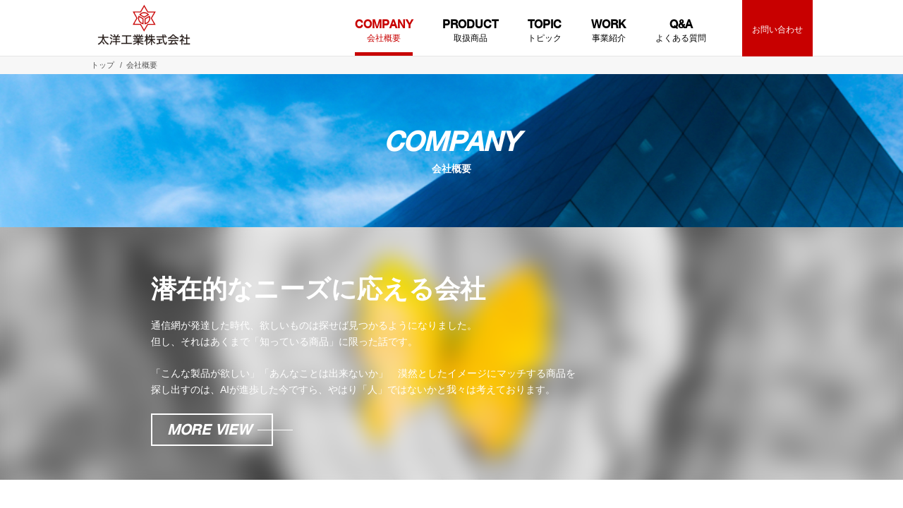

--- FILE ---
content_type: text/html; charset=UTF-8
request_url: https://taiyoindustry.com/company
body_size: 15149
content:
<!DOCTYPE HTML>
<html lang="ja">
<head>
<meta charset="UTF-8">
<meta name="format-detection" content="telephone=no">

<meta name="description" content="社名：太洋工業株式会社　英名：TAIYO INDUSTRY CO.,LTD　代表者：清川竹男　東京本社：〒106-0047東京都港区南麻布2-13-16　設立年月日：1950年8月　資本金：3000万円">
<link rel="stylesheet" type="text/css" href="https://taiyoindustry.com/wp-content/themes/taiyo/style.css">
<script src="https://taiyoindustry.com/wp-content/themes/taiyo/js/jquery.js"></script>
<script src="https://taiyoindustry.com/wp-content/themes/taiyo/js/common.js"></script>
<script src="https://taiyoindustry.com/wp-content/themes/taiyo/js/jquery.matchHeight.js"></script>
<script>
$(function(){
	$('#main .comWorkBox .photoBox,#main .comWorkBox .textBox').matchHeight();
	$('#main .company .sec01 ul li').matchHeight();
	$('#main .sec03 ul li').matchHeight();
});
</script>
<!--[if lt IE 9]>
<script src="https://taiyoindustry.com/wp-content/themes/taiyo/js/html5.js"></script>
<![endif]-->
<title>会社概要 | 太洋工業株式会社 | TAIYO</title>

		<!-- All in One SEO 4.9.3 - aioseo.com -->
	<meta name="description" content="太洋工業株式会社の会社概要です。物流機器と包装資材で社会に貢献。人と社会を物流で支える会社「太洋工業株式会社」東京都港区南麻布2-13-16" />
	<meta name="robots" content="max-image-preview:large" />
	<meta name="google-site-verification" content="G_Y1QxJd-W3jIXjNAsc1LYuSpnalwFkZCpyVjlyiqGI" />
	<link rel="canonical" href="https://taiyoindustry.com/company" />
	<meta name="generator" content="All in One SEO (AIOSEO) 4.9.3" />
		<meta property="og:locale" content="ja_JP" />
		<meta property="og:site_name" content="太洋工業株式会社 | 物流機器と包装資材で社会に貢献" />
		<meta property="og:type" content="article" />
		<meta property="og:title" content="会社概要 | 太洋工業株式会社 | TAIYO" />
		<meta property="og:description" content="太洋工業株式会社の会社概要です。物流機器と包装資材で社会に貢献。人と社会を物流で支える会社「太洋工業株式会社」東京都港区南麻布2-13-16" />
		<meta property="og:url" content="https://taiyoindustry.com/company" />
		<meta property="og:image" content="https://taiyoindustry.com/wp-content/uploads/2019/05/og-image.png" />
		<meta property="og:image:secure_url" content="https://taiyoindustry.com/wp-content/uploads/2019/05/og-image.png" />
		<meta property="og:image:width" content="1200" />
		<meta property="og:image:height" content="630" />
		<meta property="article:published_time" content="2018-11-05T08:39:09+00:00" />
		<meta property="article:modified_time" content="2026-01-05T05:22:28+00:00" />
		<meta name="twitter:card" content="summary" />
		<meta name="twitter:title" content="会社概要 | 太洋工業株式会社 | TAIYO" />
		<meta name="twitter:description" content="太洋工業株式会社の会社概要です。物流機器と包装資材で社会に貢献。人と社会を物流で支える会社「太洋工業株式会社」東京都港区南麻布2-13-16" />
		<meta name="twitter:image" content="https://taiyoindustry.com/wp-content/uploads/2019/05/og-image.png" />
		<script type="application/ld+json" class="aioseo-schema">
			{"@context":"https:\/\/schema.org","@graph":[{"@type":"BreadcrumbList","@id":"https:\/\/taiyoindustry.com\/company#breadcrumblist","itemListElement":[{"@type":"ListItem","@id":"https:\/\/taiyoindustry.com#listItem","position":1,"name":"\u30db\u30fc\u30e0","item":"https:\/\/taiyoindustry.com","nextItem":{"@type":"ListItem","@id":"https:\/\/taiyoindustry.com\/company#listItem","name":"\u4f1a\u793e\u6982\u8981"}},{"@type":"ListItem","@id":"https:\/\/taiyoindustry.com\/company#listItem","position":2,"name":"\u4f1a\u793e\u6982\u8981","previousItem":{"@type":"ListItem","@id":"https:\/\/taiyoindustry.com#listItem","name":"\u30db\u30fc\u30e0"}}]},{"@type":"Organization","@id":"https:\/\/taiyoindustry.com\/#organization","name":"\u592a\u6d0b\u5de5\u696d\u682a\u5f0f\u4f1a\u793e","description":"TAIYO","url":"https:\/\/taiyoindustry.com\/","telephone":"+81334531311","foundingDate":"1950-08-15","logo":{"@type":"ImageObject","url":"https:\/\/taiyoindustry.com\/wp-content\/uploads\/2023\/06\/\u793e\u540d\u30ed\u30b4.jpg","@id":"https:\/\/taiyoindustry.com\/company\/#organizationLogo","width":172,"height":188,"caption":"\u592a\u6d0b\u5de5\u696d\u682a\u5f0f\u4f1a\u793e"},"image":{"@id":"https:\/\/taiyoindustry.com\/company\/#organizationLogo"}},{"@type":"WebPage","@id":"https:\/\/taiyoindustry.com\/company#webpage","url":"https:\/\/taiyoindustry.com\/company","name":"\u4f1a\u793e\u6982\u8981 | \u592a\u6d0b\u5de5\u696d\u682a\u5f0f\u4f1a\u793e | TAIYO","description":"\u592a\u6d0b\u5de5\u696d\u682a\u5f0f\u4f1a\u793e\u306e\u4f1a\u793e\u6982\u8981\u3067\u3059\u3002\u7269\u6d41\u6a5f\u5668\u3068\u5305\u88c5\u8cc7\u6750\u3067\u793e\u4f1a\u306b\u8ca2\u732e\u3002\u4eba\u3068\u793e\u4f1a\u3092\u7269\u6d41\u3067\u652f\u3048\u308b\u4f1a\u793e\u300c\u592a\u6d0b\u5de5\u696d\u682a\u5f0f\u4f1a\u793e\u300d\u6771\u4eac\u90fd\u6e2f\u533a\u5357\u9ebb\u5e032-13-16","inLanguage":"ja","isPartOf":{"@id":"https:\/\/taiyoindustry.com\/#website"},"breadcrumb":{"@id":"https:\/\/taiyoindustry.com\/company#breadcrumblist"},"datePublished":"2018-11-05T17:39:09+09:00","dateModified":"2026-01-05T14:22:28+09:00"},{"@type":"WebSite","@id":"https:\/\/taiyoindustry.com\/#website","url":"https:\/\/taiyoindustry.com\/","name":"\u592a\u6d0b\u5de5\u696d\u682a\u5f0f\u4f1a\u793e","alternateName":"TAIYO INDUSTRY","description":"TAIYO","inLanguage":"ja","publisher":{"@id":"https:\/\/taiyoindustry.com\/#organization"}}]}
		</script>
		<!-- All in One SEO -->

<link rel='dns-prefetch' href='//www.google.com' />
<link rel='dns-prefetch' href='//hcaptcha.com' />
<link rel="alternate" title="oEmbed (JSON)" type="application/json+oembed" href="https://taiyoindustry.com/wp-json/oembed/1.0/embed?url=https%3A%2F%2Ftaiyoindustry.com%2Fcompany" />
<link rel="alternate" title="oEmbed (XML)" type="text/xml+oembed" href="https://taiyoindustry.com/wp-json/oembed/1.0/embed?url=https%3A%2F%2Ftaiyoindustry.com%2Fcompany&#038;format=xml" />
		<!-- This site uses the Google Analytics by MonsterInsights plugin v9.11.1 - Using Analytics tracking - https://www.monsterinsights.com/ -->
							<script src="//www.googletagmanager.com/gtag/js?id=G-WW1XLCH46N"  data-cfasync="false" data-wpfc-render="false" type="text/javascript" async></script>
			<script data-cfasync="false" data-wpfc-render="false" type="text/javascript">
				var mi_version = '9.11.1';
				var mi_track_user = true;
				var mi_no_track_reason = '';
								var MonsterInsightsDefaultLocations = {"page_location":"https:\/\/taiyoindustry.com\/company\/"};
								if ( typeof MonsterInsightsPrivacyGuardFilter === 'function' ) {
					var MonsterInsightsLocations = (typeof MonsterInsightsExcludeQuery === 'object') ? MonsterInsightsPrivacyGuardFilter( MonsterInsightsExcludeQuery ) : MonsterInsightsPrivacyGuardFilter( MonsterInsightsDefaultLocations );
				} else {
					var MonsterInsightsLocations = (typeof MonsterInsightsExcludeQuery === 'object') ? MonsterInsightsExcludeQuery : MonsterInsightsDefaultLocations;
				}

								var disableStrs = [
										'ga-disable-G-WW1XLCH46N',
									];

				/* Function to detect opted out users */
				function __gtagTrackerIsOptedOut() {
					for (var index = 0; index < disableStrs.length; index++) {
						if (document.cookie.indexOf(disableStrs[index] + '=true') > -1) {
							return true;
						}
					}

					return false;
				}

				/* Disable tracking if the opt-out cookie exists. */
				if (__gtagTrackerIsOptedOut()) {
					for (var index = 0; index < disableStrs.length; index++) {
						window[disableStrs[index]] = true;
					}
				}

				/* Opt-out function */
				function __gtagTrackerOptout() {
					for (var index = 0; index < disableStrs.length; index++) {
						document.cookie = disableStrs[index] + '=true; expires=Thu, 31 Dec 2099 23:59:59 UTC; path=/';
						window[disableStrs[index]] = true;
					}
				}

				if ('undefined' === typeof gaOptout) {
					function gaOptout() {
						__gtagTrackerOptout();
					}
				}
								window.dataLayer = window.dataLayer || [];

				window.MonsterInsightsDualTracker = {
					helpers: {},
					trackers: {},
				};
				if (mi_track_user) {
					function __gtagDataLayer() {
						dataLayer.push(arguments);
					}

					function __gtagTracker(type, name, parameters) {
						if (!parameters) {
							parameters = {};
						}

						if (parameters.send_to) {
							__gtagDataLayer.apply(null, arguments);
							return;
						}

						if (type === 'event') {
														parameters.send_to = monsterinsights_frontend.v4_id;
							var hookName = name;
							if (typeof parameters['event_category'] !== 'undefined') {
								hookName = parameters['event_category'] + ':' + name;
							}

							if (typeof MonsterInsightsDualTracker.trackers[hookName] !== 'undefined') {
								MonsterInsightsDualTracker.trackers[hookName](parameters);
							} else {
								__gtagDataLayer('event', name, parameters);
							}
							
						} else {
							__gtagDataLayer.apply(null, arguments);
						}
					}

					__gtagTracker('js', new Date());
					__gtagTracker('set', {
						'developer_id.dZGIzZG': true,
											});
					if ( MonsterInsightsLocations.page_location ) {
						__gtagTracker('set', MonsterInsightsLocations);
					}
										__gtagTracker('config', 'G-WW1XLCH46N', {"forceSSL":"true","link_attribution":"true"} );
										window.gtag = __gtagTracker;										(function () {
						/* https://developers.google.com/analytics/devguides/collection/analyticsjs/ */
						/* ga and __gaTracker compatibility shim. */
						var noopfn = function () {
							return null;
						};
						var newtracker = function () {
							return new Tracker();
						};
						var Tracker = function () {
							return null;
						};
						var p = Tracker.prototype;
						p.get = noopfn;
						p.set = noopfn;
						p.send = function () {
							var args = Array.prototype.slice.call(arguments);
							args.unshift('send');
							__gaTracker.apply(null, args);
						};
						var __gaTracker = function () {
							var len = arguments.length;
							if (len === 0) {
								return;
							}
							var f = arguments[len - 1];
							if (typeof f !== 'object' || f === null || typeof f.hitCallback !== 'function') {
								if ('send' === arguments[0]) {
									var hitConverted, hitObject = false, action;
									if ('event' === arguments[1]) {
										if ('undefined' !== typeof arguments[3]) {
											hitObject = {
												'eventAction': arguments[3],
												'eventCategory': arguments[2],
												'eventLabel': arguments[4],
												'value': arguments[5] ? arguments[5] : 1,
											}
										}
									}
									if ('pageview' === arguments[1]) {
										if ('undefined' !== typeof arguments[2]) {
											hitObject = {
												'eventAction': 'page_view',
												'page_path': arguments[2],
											}
										}
									}
									if (typeof arguments[2] === 'object') {
										hitObject = arguments[2];
									}
									if (typeof arguments[5] === 'object') {
										Object.assign(hitObject, arguments[5]);
									}
									if ('undefined' !== typeof arguments[1].hitType) {
										hitObject = arguments[1];
										if ('pageview' === hitObject.hitType) {
											hitObject.eventAction = 'page_view';
										}
									}
									if (hitObject) {
										action = 'timing' === arguments[1].hitType ? 'timing_complete' : hitObject.eventAction;
										hitConverted = mapArgs(hitObject);
										__gtagTracker('event', action, hitConverted);
									}
								}
								return;
							}

							function mapArgs(args) {
								var arg, hit = {};
								var gaMap = {
									'eventCategory': 'event_category',
									'eventAction': 'event_action',
									'eventLabel': 'event_label',
									'eventValue': 'event_value',
									'nonInteraction': 'non_interaction',
									'timingCategory': 'event_category',
									'timingVar': 'name',
									'timingValue': 'value',
									'timingLabel': 'event_label',
									'page': 'page_path',
									'location': 'page_location',
									'title': 'page_title',
									'referrer' : 'page_referrer',
								};
								for (arg in args) {
																		if (!(!args.hasOwnProperty(arg) || !gaMap.hasOwnProperty(arg))) {
										hit[gaMap[arg]] = args[arg];
									} else {
										hit[arg] = args[arg];
									}
								}
								return hit;
							}

							try {
								f.hitCallback();
							} catch (ex) {
							}
						};
						__gaTracker.create = newtracker;
						__gaTracker.getByName = newtracker;
						__gaTracker.getAll = function () {
							return [];
						};
						__gaTracker.remove = noopfn;
						__gaTracker.loaded = true;
						window['__gaTracker'] = __gaTracker;
					})();
									} else {
										console.log("");
					(function () {
						function __gtagTracker() {
							return null;
						}

						window['__gtagTracker'] = __gtagTracker;
						window['gtag'] = __gtagTracker;
					})();
									}
			</script>
							<!-- / Google Analytics by MonsterInsights -->
		<style id='wp-img-auto-sizes-contain-inline-css' type='text/css'>
img:is([sizes=auto i],[sizes^="auto," i]){contain-intrinsic-size:3000px 1500px}
/*# sourceURL=wp-img-auto-sizes-contain-inline-css */
</style>
<style id='wp-block-library-inline-css' type='text/css'>
:root{--wp-block-synced-color:#7a00df;--wp-block-synced-color--rgb:122,0,223;--wp-bound-block-color:var(--wp-block-synced-color);--wp-editor-canvas-background:#ddd;--wp-admin-theme-color:#007cba;--wp-admin-theme-color--rgb:0,124,186;--wp-admin-theme-color-darker-10:#006ba1;--wp-admin-theme-color-darker-10--rgb:0,107,160.5;--wp-admin-theme-color-darker-20:#005a87;--wp-admin-theme-color-darker-20--rgb:0,90,135;--wp-admin-border-width-focus:2px}@media (min-resolution:192dpi){:root{--wp-admin-border-width-focus:1.5px}}.wp-element-button{cursor:pointer}:root .has-very-light-gray-background-color{background-color:#eee}:root .has-very-dark-gray-background-color{background-color:#313131}:root .has-very-light-gray-color{color:#eee}:root .has-very-dark-gray-color{color:#313131}:root .has-vivid-green-cyan-to-vivid-cyan-blue-gradient-background{background:linear-gradient(135deg,#00d084,#0693e3)}:root .has-purple-crush-gradient-background{background:linear-gradient(135deg,#34e2e4,#4721fb 50%,#ab1dfe)}:root .has-hazy-dawn-gradient-background{background:linear-gradient(135deg,#faaca8,#dad0ec)}:root .has-subdued-olive-gradient-background{background:linear-gradient(135deg,#fafae1,#67a671)}:root .has-atomic-cream-gradient-background{background:linear-gradient(135deg,#fdd79a,#004a59)}:root .has-nightshade-gradient-background{background:linear-gradient(135deg,#330968,#31cdcf)}:root .has-midnight-gradient-background{background:linear-gradient(135deg,#020381,#2874fc)}:root{--wp--preset--font-size--normal:16px;--wp--preset--font-size--huge:42px}.has-regular-font-size{font-size:1em}.has-larger-font-size{font-size:2.625em}.has-normal-font-size{font-size:var(--wp--preset--font-size--normal)}.has-huge-font-size{font-size:var(--wp--preset--font-size--huge)}.has-text-align-center{text-align:center}.has-text-align-left{text-align:left}.has-text-align-right{text-align:right}.has-fit-text{white-space:nowrap!important}#end-resizable-editor-section{display:none}.aligncenter{clear:both}.items-justified-left{justify-content:flex-start}.items-justified-center{justify-content:center}.items-justified-right{justify-content:flex-end}.items-justified-space-between{justify-content:space-between}.screen-reader-text{border:0;clip-path:inset(50%);height:1px;margin:-1px;overflow:hidden;padding:0;position:absolute;width:1px;word-wrap:normal!important}.screen-reader-text:focus{background-color:#ddd;clip-path:none;color:#444;display:block;font-size:1em;height:auto;left:5px;line-height:normal;padding:15px 23px 14px;text-decoration:none;top:5px;width:auto;z-index:100000}html :where(.has-border-color){border-style:solid}html :where([style*=border-top-color]){border-top-style:solid}html :where([style*=border-right-color]){border-right-style:solid}html :where([style*=border-bottom-color]){border-bottom-style:solid}html :where([style*=border-left-color]){border-left-style:solid}html :where([style*=border-width]){border-style:solid}html :where([style*=border-top-width]){border-top-style:solid}html :where([style*=border-right-width]){border-right-style:solid}html :where([style*=border-bottom-width]){border-bottom-style:solid}html :where([style*=border-left-width]){border-left-style:solid}html :where(img[class*=wp-image-]){height:auto;max-width:100%}:where(figure){margin:0 0 1em}html :where(.is-position-sticky){--wp-admin--admin-bar--position-offset:var(--wp-admin--admin-bar--height,0px)}@media screen and (max-width:600px){html :where(.is-position-sticky){--wp-admin--admin-bar--position-offset:0px}}

/*# sourceURL=wp-block-library-inline-css */
</style><style id='global-styles-inline-css' type='text/css'>
:root{--wp--preset--aspect-ratio--square: 1;--wp--preset--aspect-ratio--4-3: 4/3;--wp--preset--aspect-ratio--3-4: 3/4;--wp--preset--aspect-ratio--3-2: 3/2;--wp--preset--aspect-ratio--2-3: 2/3;--wp--preset--aspect-ratio--16-9: 16/9;--wp--preset--aspect-ratio--9-16: 9/16;--wp--preset--color--black: #000000;--wp--preset--color--cyan-bluish-gray: #abb8c3;--wp--preset--color--white: #ffffff;--wp--preset--color--pale-pink: #f78da7;--wp--preset--color--vivid-red: #cf2e2e;--wp--preset--color--luminous-vivid-orange: #ff6900;--wp--preset--color--luminous-vivid-amber: #fcb900;--wp--preset--color--light-green-cyan: #7bdcb5;--wp--preset--color--vivid-green-cyan: #00d084;--wp--preset--color--pale-cyan-blue: #8ed1fc;--wp--preset--color--vivid-cyan-blue: #0693e3;--wp--preset--color--vivid-purple: #9b51e0;--wp--preset--gradient--vivid-cyan-blue-to-vivid-purple: linear-gradient(135deg,rgb(6,147,227) 0%,rgb(155,81,224) 100%);--wp--preset--gradient--light-green-cyan-to-vivid-green-cyan: linear-gradient(135deg,rgb(122,220,180) 0%,rgb(0,208,130) 100%);--wp--preset--gradient--luminous-vivid-amber-to-luminous-vivid-orange: linear-gradient(135deg,rgb(252,185,0) 0%,rgb(255,105,0) 100%);--wp--preset--gradient--luminous-vivid-orange-to-vivid-red: linear-gradient(135deg,rgb(255,105,0) 0%,rgb(207,46,46) 100%);--wp--preset--gradient--very-light-gray-to-cyan-bluish-gray: linear-gradient(135deg,rgb(238,238,238) 0%,rgb(169,184,195) 100%);--wp--preset--gradient--cool-to-warm-spectrum: linear-gradient(135deg,rgb(74,234,220) 0%,rgb(151,120,209) 20%,rgb(207,42,186) 40%,rgb(238,44,130) 60%,rgb(251,105,98) 80%,rgb(254,248,76) 100%);--wp--preset--gradient--blush-light-purple: linear-gradient(135deg,rgb(255,206,236) 0%,rgb(152,150,240) 100%);--wp--preset--gradient--blush-bordeaux: linear-gradient(135deg,rgb(254,205,165) 0%,rgb(254,45,45) 50%,rgb(107,0,62) 100%);--wp--preset--gradient--luminous-dusk: linear-gradient(135deg,rgb(255,203,112) 0%,rgb(199,81,192) 50%,rgb(65,88,208) 100%);--wp--preset--gradient--pale-ocean: linear-gradient(135deg,rgb(255,245,203) 0%,rgb(182,227,212) 50%,rgb(51,167,181) 100%);--wp--preset--gradient--electric-grass: linear-gradient(135deg,rgb(202,248,128) 0%,rgb(113,206,126) 100%);--wp--preset--gradient--midnight: linear-gradient(135deg,rgb(2,3,129) 0%,rgb(40,116,252) 100%);--wp--preset--font-size--small: 13px;--wp--preset--font-size--medium: 20px;--wp--preset--font-size--large: 36px;--wp--preset--font-size--x-large: 42px;--wp--preset--spacing--20: 0.44rem;--wp--preset--spacing--30: 0.67rem;--wp--preset--spacing--40: 1rem;--wp--preset--spacing--50: 1.5rem;--wp--preset--spacing--60: 2.25rem;--wp--preset--spacing--70: 3.38rem;--wp--preset--spacing--80: 5.06rem;--wp--preset--shadow--natural: 6px 6px 9px rgba(0, 0, 0, 0.2);--wp--preset--shadow--deep: 12px 12px 50px rgba(0, 0, 0, 0.4);--wp--preset--shadow--sharp: 6px 6px 0px rgba(0, 0, 0, 0.2);--wp--preset--shadow--outlined: 6px 6px 0px -3px rgb(255, 255, 255), 6px 6px rgb(0, 0, 0);--wp--preset--shadow--crisp: 6px 6px 0px rgb(0, 0, 0);}:where(.is-layout-flex){gap: 0.5em;}:where(.is-layout-grid){gap: 0.5em;}body .is-layout-flex{display: flex;}.is-layout-flex{flex-wrap: wrap;align-items: center;}.is-layout-flex > :is(*, div){margin: 0;}body .is-layout-grid{display: grid;}.is-layout-grid > :is(*, div){margin: 0;}:where(.wp-block-columns.is-layout-flex){gap: 2em;}:where(.wp-block-columns.is-layout-grid){gap: 2em;}:where(.wp-block-post-template.is-layout-flex){gap: 1.25em;}:where(.wp-block-post-template.is-layout-grid){gap: 1.25em;}.has-black-color{color: var(--wp--preset--color--black) !important;}.has-cyan-bluish-gray-color{color: var(--wp--preset--color--cyan-bluish-gray) !important;}.has-white-color{color: var(--wp--preset--color--white) !important;}.has-pale-pink-color{color: var(--wp--preset--color--pale-pink) !important;}.has-vivid-red-color{color: var(--wp--preset--color--vivid-red) !important;}.has-luminous-vivid-orange-color{color: var(--wp--preset--color--luminous-vivid-orange) !important;}.has-luminous-vivid-amber-color{color: var(--wp--preset--color--luminous-vivid-amber) !important;}.has-light-green-cyan-color{color: var(--wp--preset--color--light-green-cyan) !important;}.has-vivid-green-cyan-color{color: var(--wp--preset--color--vivid-green-cyan) !important;}.has-pale-cyan-blue-color{color: var(--wp--preset--color--pale-cyan-blue) !important;}.has-vivid-cyan-blue-color{color: var(--wp--preset--color--vivid-cyan-blue) !important;}.has-vivid-purple-color{color: var(--wp--preset--color--vivid-purple) !important;}.has-black-background-color{background-color: var(--wp--preset--color--black) !important;}.has-cyan-bluish-gray-background-color{background-color: var(--wp--preset--color--cyan-bluish-gray) !important;}.has-white-background-color{background-color: var(--wp--preset--color--white) !important;}.has-pale-pink-background-color{background-color: var(--wp--preset--color--pale-pink) !important;}.has-vivid-red-background-color{background-color: var(--wp--preset--color--vivid-red) !important;}.has-luminous-vivid-orange-background-color{background-color: var(--wp--preset--color--luminous-vivid-orange) !important;}.has-luminous-vivid-amber-background-color{background-color: var(--wp--preset--color--luminous-vivid-amber) !important;}.has-light-green-cyan-background-color{background-color: var(--wp--preset--color--light-green-cyan) !important;}.has-vivid-green-cyan-background-color{background-color: var(--wp--preset--color--vivid-green-cyan) !important;}.has-pale-cyan-blue-background-color{background-color: var(--wp--preset--color--pale-cyan-blue) !important;}.has-vivid-cyan-blue-background-color{background-color: var(--wp--preset--color--vivid-cyan-blue) !important;}.has-vivid-purple-background-color{background-color: var(--wp--preset--color--vivid-purple) !important;}.has-black-border-color{border-color: var(--wp--preset--color--black) !important;}.has-cyan-bluish-gray-border-color{border-color: var(--wp--preset--color--cyan-bluish-gray) !important;}.has-white-border-color{border-color: var(--wp--preset--color--white) !important;}.has-pale-pink-border-color{border-color: var(--wp--preset--color--pale-pink) !important;}.has-vivid-red-border-color{border-color: var(--wp--preset--color--vivid-red) !important;}.has-luminous-vivid-orange-border-color{border-color: var(--wp--preset--color--luminous-vivid-orange) !important;}.has-luminous-vivid-amber-border-color{border-color: var(--wp--preset--color--luminous-vivid-amber) !important;}.has-light-green-cyan-border-color{border-color: var(--wp--preset--color--light-green-cyan) !important;}.has-vivid-green-cyan-border-color{border-color: var(--wp--preset--color--vivid-green-cyan) !important;}.has-pale-cyan-blue-border-color{border-color: var(--wp--preset--color--pale-cyan-blue) !important;}.has-vivid-cyan-blue-border-color{border-color: var(--wp--preset--color--vivid-cyan-blue) !important;}.has-vivid-purple-border-color{border-color: var(--wp--preset--color--vivid-purple) !important;}.has-vivid-cyan-blue-to-vivid-purple-gradient-background{background: var(--wp--preset--gradient--vivid-cyan-blue-to-vivid-purple) !important;}.has-light-green-cyan-to-vivid-green-cyan-gradient-background{background: var(--wp--preset--gradient--light-green-cyan-to-vivid-green-cyan) !important;}.has-luminous-vivid-amber-to-luminous-vivid-orange-gradient-background{background: var(--wp--preset--gradient--luminous-vivid-amber-to-luminous-vivid-orange) !important;}.has-luminous-vivid-orange-to-vivid-red-gradient-background{background: var(--wp--preset--gradient--luminous-vivid-orange-to-vivid-red) !important;}.has-very-light-gray-to-cyan-bluish-gray-gradient-background{background: var(--wp--preset--gradient--very-light-gray-to-cyan-bluish-gray) !important;}.has-cool-to-warm-spectrum-gradient-background{background: var(--wp--preset--gradient--cool-to-warm-spectrum) !important;}.has-blush-light-purple-gradient-background{background: var(--wp--preset--gradient--blush-light-purple) !important;}.has-blush-bordeaux-gradient-background{background: var(--wp--preset--gradient--blush-bordeaux) !important;}.has-luminous-dusk-gradient-background{background: var(--wp--preset--gradient--luminous-dusk) !important;}.has-pale-ocean-gradient-background{background: var(--wp--preset--gradient--pale-ocean) !important;}.has-electric-grass-gradient-background{background: var(--wp--preset--gradient--electric-grass) !important;}.has-midnight-gradient-background{background: var(--wp--preset--gradient--midnight) !important;}.has-small-font-size{font-size: var(--wp--preset--font-size--small) !important;}.has-medium-font-size{font-size: var(--wp--preset--font-size--medium) !important;}.has-large-font-size{font-size: var(--wp--preset--font-size--large) !important;}.has-x-large-font-size{font-size: var(--wp--preset--font-size--x-large) !important;}
/*# sourceURL=global-styles-inline-css */
</style>

<style id='classic-theme-styles-inline-css' type='text/css'>
/*! This file is auto-generated */
.wp-block-button__link{color:#fff;background-color:#32373c;border-radius:9999px;box-shadow:none;text-decoration:none;padding:calc(.667em + 2px) calc(1.333em + 2px);font-size:1.125em}.wp-block-file__button{background:#32373c;color:#fff;text-decoration:none}
/*# sourceURL=/wp-includes/css/classic-themes.min.css */
</style>
<link rel='stylesheet' id='contact-form-7-css' href='https://taiyoindustry.com/wp-content/plugins/contact-form-7/includes/css/styles.css?ver=6.1.4' type='text/css' media='all' />
<link rel='stylesheet' id='fancybox-css' href='https://taiyoindustry.com/wp-content/plugins/easy-fancybox/fancybox/1.5.4/jquery.fancybox.min.css?ver=6.9' type='text/css' media='screen' />
<style id='fancybox-inline-css' type='text/css'>
#fancybox-outer{background:#ffffff}#fancybox-content{background:#ffffff;border-color:#ffffff;color:#000000;}#fancybox-title,#fancybox-title-float-main{color:#fff}
/*# sourceURL=fancybox-inline-css */
</style>
<script type="text/javascript" src="https://taiyoindustry.com/wp-content/plugins/google-analytics-for-wordpress/assets/js/frontend-gtag.min.js?ver=9.11.1" id="monsterinsights-frontend-script-js" async="async" data-wp-strategy="async"></script>
<script data-cfasync="false" data-wpfc-render="false" type="text/javascript" id='monsterinsights-frontend-script-js-extra'>/* <![CDATA[ */
var monsterinsights_frontend = {"js_events_tracking":"true","download_extensions":"doc,pdf,ppt,zip,xls,docx,pptx,xlsx","inbound_paths":"[{\"path\":\"\\\/go\\\/\",\"label\":\"affiliate\"},{\"path\":\"\\\/recommend\\\/\",\"label\":\"affiliate\"}]","home_url":"https:\/\/taiyoindustry.com","hash_tracking":"false","v4_id":"G-WW1XLCH46N"};/* ]]> */
</script>
<script type="text/javascript" src="https://taiyoindustry.com/wp-includes/js/jquery/jquery.min.js?ver=3.7.1" id="jquery-core-js"></script>
<script type="text/javascript" src="https://taiyoindustry.com/wp-includes/js/jquery/jquery-migrate.min.js?ver=3.4.1" id="jquery-migrate-js"></script>
<link rel="https://api.w.org/" href="https://taiyoindustry.com/wp-json/" /><link rel="alternate" title="JSON" type="application/json" href="https://taiyoindustry.com/wp-json/wp/v2/pages/38" />		<script type="text/javascript">
				(function(c,l,a,r,i,t,y){
					c[a]=c[a]||function(){(c[a].q=c[a].q||[]).push(arguments)};t=l.createElement(r);t.async=1;
					t.src="https://www.clarity.ms/tag/"+i+"?ref=wordpress";y=l.getElementsByTagName(r)[0];y.parentNode.insertBefore(t,y);
				})(window, document, "clarity", "script", "s17o6xk6sx");
		</script>
		<style>
.h-captcha{position:relative;display:block;margin-bottom:2rem;padding:0;clear:both}.h-captcha[data-size="normal"]{width:302px;height:76px}.h-captcha[data-size="compact"]{width:158px;height:138px}.h-captcha[data-size="invisible"]{display:none}.h-captcha iframe{z-index:1}.h-captcha::before{content:"";display:block;position:absolute;top:0;left:0;background:url(https://taiyoindustry.com/wp-content/plugins/hcaptcha-for-forms-and-more/assets/images/hcaptcha-div-logo.svg) no-repeat;border:1px solid #fff0;border-radius:4px;box-sizing:border-box}.h-captcha::after{content:"The hCaptcha loading is delayed until user interaction.";font-family:-apple-system,system-ui,BlinkMacSystemFont,"Segoe UI",Roboto,Oxygen,Ubuntu,"Helvetica Neue",Arial,sans-serif;font-size:10px;font-weight:500;position:absolute;top:0;bottom:0;left:0;right:0;box-sizing:border-box;color:#bf1722;opacity:0}.h-captcha:not(:has(iframe))::after{animation:hcap-msg-fade-in .3s ease forwards;animation-delay:2s}.h-captcha:has(iframe)::after{animation:none;opacity:0}@keyframes hcap-msg-fade-in{to{opacity:1}}.h-captcha[data-size="normal"]::before{width:302px;height:76px;background-position:93.8% 28%}.h-captcha[data-size="normal"]::after{width:302px;height:76px;display:flex;flex-wrap:wrap;align-content:center;line-height:normal;padding:0 75px 0 10px}.h-captcha[data-size="compact"]::before{width:158px;height:138px;background-position:49.9% 78.8%}.h-captcha[data-size="compact"]::after{width:158px;height:138px;text-align:center;line-height:normal;padding:24px 10px 10px 10px}.h-captcha[data-theme="light"]::before,body.is-light-theme .h-captcha[data-theme="auto"]::before,.h-captcha[data-theme="auto"]::before{background-color:#fafafa;border:1px solid #e0e0e0}.h-captcha[data-theme="dark"]::before,body.is-dark-theme .h-captcha[data-theme="auto"]::before,html.wp-dark-mode-active .h-captcha[data-theme="auto"]::before,html.drdt-dark-mode .h-captcha[data-theme="auto"]::before{background-image:url(https://taiyoindustry.com/wp-content/plugins/hcaptcha-for-forms-and-more/assets/images/hcaptcha-div-logo-white.svg);background-repeat:no-repeat;background-color:#333;border:1px solid #f5f5f5}@media (prefers-color-scheme:dark){.h-captcha[data-theme="auto"]::before{background-image:url(https://taiyoindustry.com/wp-content/plugins/hcaptcha-for-forms-and-more/assets/images/hcaptcha-div-logo-white.svg);background-repeat:no-repeat;background-color:#333;border:1px solid #f5f5f5}}.h-captcha[data-theme="custom"]::before{background-color:initial}.h-captcha[data-size="invisible"]::before,.h-captcha[data-size="invisible"]::after{display:none}.h-captcha iframe{position:relative}div[style*="z-index: 2147483647"] div[style*="border-width: 11px"][style*="position: absolute"][style*="pointer-events: none"]{border-style:none}
</style>
<style>
span[data-name="hcap-cf7"] .h-captcha{margin-bottom:0}span[data-name="hcap-cf7"]~input[type="submit"],span[data-name="hcap-cf7"]~button[type="submit"]{margin-top:2rem}
</style>
		<style type="text/css" id="wp-custom-css">
			/* ───────────────
   募集要項以降を非表示
───────────────── */
#main .recruit > h2.h2Ttl01,
#main .recruit > ul.tabUl,
#main .recruit > .tabPannel,
#main .recruit > .benefitBox {
  display: none !important;
}

/* ───────────────
   ヘッダー内の POLICY と RECRUIT タブを非表示
───────────────── */
/* 2番目の POLICY */
#gNavi > li:nth-child(2),
/* 6番目の RECRUIT */
#gNavi > li:nth-child(6) {
  display: none !important;
}

/* お問合せの送信ボタンをセンター揃えする */
.wpcf7-submit {
  display: block;
  margin: 20px auto; /* 上下20px・左右自動で中央揃え */
  text-align: center;
}

/* お問合せの上部メッセージを非表示にする */
.contact .tableBox > .topText:first-child {
  display: none;
}

/* フッターのナビゲーションで、2番目と6番目を非表示（企業理念・採用情報） */
#gFooter .fNavi li:nth-child(2),
#gFooter .fNavi li:nth-child(6) {
  display: none !important;
}
/* Contact Form 7 の hCaptcha（ウィジェットの箱そのもの）を中央寄せ */
.wpcf7 form .h-captcha{
  width: fit-content !important;   /* 箱の自然幅(304px)にする */
  margin: 0 auto !important;       /* 左右中央 */
}

/* iframeはブロック化してズレを防ぐ */
.wpcf7 form .h-captcha iframe{
  display: block !important;
}
		</style>
		<link rel="shortcut icon" href="https://taiyoindustry.com/wp-content/themes/taiyo/favicon.ico" />
</head>
<body>
<div id="container">
<header id="gHeader">
	<div class="hBox clearfix">
		<h1><a href="https://taiyoindustry.com"><img src="https://taiyoindustry.com/wp-content/themes/taiyo/img/common/logo.png" alt="太洋工業株式会社" class="pc"><img src="https://taiyoindustry.com/wp-content/themes/taiyo/img/common/sp_logo.png" alt="太洋工業株式会社" class="sp"></a></h1>
		<div class="menu sp"><a href="#"><img src="https://taiyoindustry.com/wp-content/themes/taiyo/img/common/menu.gif" alt="メニューを開く"></a></div>
		<div class="menuBox">
			<ul id="gNavi" class="clearfix">
				<li class="on"><a href="https://taiyoindustry.com/company"><span>COMPANY</span>会社概要</a></li>
				<li><a href="https://taiyoindustry.com/policy"><span>POLICY</span>企業理念</a></li>
				<li><a href="https://taiyoindustry.com/product"><span>PRODUCT</span>取扱商品</a></li>
				<li><a href="https://taiyoindustry.com/topic"><span>TOPIC</span>トピック</a></li>
				<li><a href="https://taiyoindustry.com/about"><span>WORK</span>事業紹介</a></li>
				<li><a href="https://taiyoindustry.com/recruit"><span>RECRUIT</span>採用情報</a></li>
				<li><a href="https://taiyoindustry.com/qa"><span>Q&amp;A</span>よくある質問</a></li>
			</ul>
			<div class="contactBox"><a href="https://taiyoindustry.com/contact">お問い合わせ</a></div>
		</div>
	</div>
</header><div id="pagePath">
<ul>
 	<li><a href="https://taiyoindustry.com">トップ</a>/</li>
 	<li>会社概要</li>
</ul>
</div>
<section id="main">
<div class="company">
<div class="comTopBox">
<h2><span class="wpTxt">COMPANY</span>会社概要</h2>
<div class="bgBox">
<div class="comBox">
<p class="ttl">潜在的なニーズに<br class="sp" />応える会社</p>
<p class="wpTxt">通信網が発達した時代、欲しいものは探せば見つかるようになりました。
<br class="wpBr" />但し、それはあくまで「知っている商品」に限った話です。</p>

<p class="txt">「こんな製品が欲しい」「あんなことは出来ないか」　漠然としたイメージにマッチする商品を
<br class="pc" />探し出すのは、AIが進歩した今ですら、やはり「人」ではないかと我々は考えております。</p>

<div class="comBtn"><a href="https://taiyoindustry.com/policy">MORE VIEW</a></div>
</div>
</div>
</div>
<div class="sec01">
<div class="innerBox">
<div class="inner">
<h3 class="headLine01">ABOUT<span class="wpTxt">太洋工業について</span></h3>
<ul class="clearfix">
 	<li><span class="wpTxt">社名</span>太洋工業株式会社<br class="wpBr" />TAIYO INDUSTRY CO.,LTD.</li>
 	<li><span class="wpTxt">資本金</span>3,000万円</li>
 	<li><span class="wpTxt">設立年月日</span>昭和25年（1950）8月15日</li>
 	<li><span class="wpTxt">代表者</span>代表取締役　清川 竹男
<br class="wpBr" />代表取締役　清川 慧佑</li>
 	<li><span class="wpTxt">所在地</span>[東京本社]<br class="wpBr" />〒106-0047<br class="wpBr" />東京都港区南麻布2-13-16<br class="wpBr" />[清水支社]<br class="wpBr" />〒424-0037<br class="wpBr" />静岡県静岡市清水区袖師町921</li>
 	<li><iframe style="border: 0;" src="https://www.google.com/maps/embed?pb=!1m18!1m12!1m3!1d3242.2236684713453!2d139.7332679156271!3d35.64686058020239!2m3!1f0!2f0!3f0!3m2!1i1024!2i768!4f13.1!3m3!1m2!1s0x60188ba63bcf5685%3A0x6e092aa858238e2e!2z44CSMTA2LTAwNDcg5p2x5Lqs6YO95riv5Yy65Y2X6bq75biD77yS5LiB55uu77yR77yT4oiS77yR77yW!5e0!3m2!1sja!2sjp!4v1541237308843" width="600" height="450" frameborder="0" allowfullscreen="allowfullscreen"></iframe></li>
</ul>
</div>
</div>
</div>
<div class="sec02">
<h3 class="headLine01">HISTORY<span class="wpTxt">太洋工業の歴史</span></h3>
<div class="comBox">
<ul>
 	<li>
<p class="date">1948</p>
<p class="txt"><span class="wpTxt">荷造機と資材の生産を目的に、<br class="sp" />清川康雄が創業</span></p>
</li>
 	<li>
<p class="date">1950</p>
<p class="txt"><span class="wpTxt">資本金30万円にて<br class="sp" />太洋工業株式会社設立</span></p>
</li>
 	<li>
<p class="date">1952</p>
<p class="txt"><span class="wpTxt">資本金を100万円に増資</span></p>
</li>
 	<li>
<p class="date">1954</p>
<p class="txt"><span class="wpTxt">紙バンドの生産を開始</span></p>
</li>
 	<li>
<p class="date">1959</p>
<p class="txt"><span class="wpTxt">資本金を300万円に増資
日本銀行様にて、新たな結束資材として紙バンドが採用される</span></p>
</li>
 	<li>
<p class="date">1960</p>
<p class="txt"><span class="wpTxt">
紙バンドが通商産業大臣賞を受賞
清水支社第一期工事完了。紙バンドの生産ライン完成
資本金を400万円に増資</span></p>
</li>
 	<li>
<p class="date">1961</p>
<p class="txt"><span class="wpTxt">
読売新聞東京本社様にて、自動結束機用に紙バンドが採用される
南極観測隊の昭和基地にて、引締機・紙バンド・オープンシールが採用される</span></p>
</li>
 	<li>
<p class="date">1963</p>
<p class="txt"><span class="wpTxt">資本金を800万円に増資</span></p>
</li>
 	<li>
<p class="date">1965</p>
<p class="txt"><span class="wpTxt">資本金を1600万円に増資</span></p>
</li>
 	<li>
<p class="date">1966</p>
<p class="txt"><span class="wpTxt">引締機が通商産業大臣賞を受賞
清水支社第二期工事完了</span></p>
</li>
 	<li>
<p class="date">1967</p>
<p class="txt"><span class="wpTxt">本社を現在地へ移転</span></p>
</li>
 	<li>
<p class="date">1977</p>
<p class="txt"><span class="wpTxt">資本金を3200万円に増資</span></p>
</li>
 	<li>
<p class="date">1988</p>
<p class="txt"><span class="wpTxt">本社ビル新築竣工</span></p>
</li>
 	<li>
<p class="date">1992</p>
<p class="txt"><span class="wpTxt">清水支社増改築</span></p>
</li>
 	<li>
<p class="date">2000</p>
<p class="txt"><span class="wpTxt">創立50週年を記念し、パレスホテルにて謝恩<br class="pc" />パーティーを開催</span></p>
</li>
 	<li>
<p class="date">2016</p>
<p class="txt"><span class="wpTxt">資本金を3000万円に減資し、資本準備金を<br class="pc" />200万円に増資</span></p>
</li>
 	<li>
<p class="date">2018</p>
<p class="txt"><span class="wpTxt">ホームページリニューアル</span></p>
</li>
</ul>
<p class="next">NEXT</p>

</div>
</div>
<div class="sec03">
<h4>主要取引先</h4>
<div class="comBox">
<ul>
 	<li>株式会社ＡＤＥＫＡ</li>
 	<li>株式会社茨城読売ＩＳ</li>
 	<li>ＯＫＩクロステック株式会社</li>
 	<li>王子製袋株式会社</li>
 	<li>サッポログループ物流株式会社</li>
 	<li>シコー株式会社</li>
 	<li>株式会社ジュン</li>
 	<li>スーパーバッグ株式会社</li>
 	<li>大洋エーアンドエフ株式会社</li>
 	<li>中越パッケージ株式会社</li>
 	<li>ＴＳネットワーク株式会社</li>
 	<li>東罐商事株式会社</li>
 	<li>株式会社東髙運輸</li>
 	<li>東亜印刷株式会社</li>
 	<li>東京国際埠頭株式会社</li>
 	<li>株式会社日教販</li>
 	<li>日東梱包資材株式会社</li>
 	<li>日本銀行</li>
 	<li>株式会社日本香堂</li>
 	<li>日本製袋株式会社</li>
 	<li>日本マタイ株式会社</li>
 	<li>ネクスタ株式会社</li>
 	<li>有限会社浜田茶業</li>
 	<li>株式会社報知エキスプレス</li>
 	<li>株式会社豆源</li>
 	<li>ヤマトグローバルロジスティクスジャパン株式会社</li>
 	<li>読売新聞東京本社</li>
 	<li>株式会社読売ISロジテム</li>
 	<li>横浜倉庫株式会社</li>
 	<li class="liStyle01">（五十音順・敬称略）</li>
</ul>
</div>
</div>
<div class="comWorkBox clearfix">
<div class="photoBox"></div>
<div class="textBox">
<h2 class="headLine01">WORK<span class="wpTxt">事業紹介</span></h2>
<div class="photoBox sp"><img decoding="async" src="https://taiyoindustry.com/wp-content/themes/taiyo/img/common/com_photo04.jpg" alt="" /></div>
<p class="wpTxt">私たちは、全ての資材調達を<br class="wpBr" />サポートする総合商社です。</p>

<div class="comBtn"><a href="https://taiyoindustry.com/about">MORE VIEW</a></div>
</div>
</div>
</div>
</section><footer id="gFooter">
	<ul class="fNavi">
		<li><a href="https://taiyoindustry.com/company">会社概要</a></li>
		<li><a href="https://taiyoindustry.com/policy">企業理念</a></li>
    <li><a href="https://taiyoindustry.com/product">取扱商品</a></li>
		<li><a href="https://taiyoindustry.com/topic">トピック</a></li>
		<li><a href="https://taiyoindustry.com/about">事業紹介</a></li>
    <li><a href="https://taiyoindustry.com/recruit">採用情報</a></li>
    <li><a href="https://taiyoindustry.com/qa">よくある質問</a></li>
		<li><a href="https://taiyoindustry.com/contact">お問い合わせ</a></li>
	</ul>
	<div class="fLogo"><a href="https://taiyoindustry.com"><img src="https://taiyoindustry.com/wp-content/themes/taiyo/img/common/f_logo.png" alt="太洋工業株式会社"></a></div>
	<p class="copyright">&copy; TAIYO INDUSTRY CO., LTD.</p>
</footer>
</div>
<script type="speculationrules">
{"prefetch":[{"source":"document","where":{"and":[{"href_matches":"/*"},{"not":{"href_matches":["/wp-*.php","/wp-admin/*","/wp-content/uploads/*","/wp-content/*","/wp-content/plugins/*","/wp-content/themes/taiyo/*","/*\\?(.+)"]}},{"not":{"selector_matches":"a[rel~=\"nofollow\"]"}},{"not":{"selector_matches":".no-prefetch, .no-prefetch a"}}]},"eagerness":"conservative"}]}
</script>
<script type="text/javascript" src="https://tracking.postoapp.io/4dde0e6ff418835f9d21e1a193760dab" charset="UTF-8" async></script><script type="text/javascript" src="https://taiyoindustry.com/wp-includes/js/dist/hooks.min.js?ver=dd5603f07f9220ed27f1" id="wp-hooks-js"></script>
<script type="text/javascript" src="https://taiyoindustry.com/wp-includes/js/dist/i18n.min.js?ver=c26c3dc7bed366793375" id="wp-i18n-js"></script>
<script type="text/javascript" id="wp-i18n-js-after">
/* <![CDATA[ */
wp.i18n.setLocaleData( { 'text direction\u0004ltr': [ 'ltr' ] } );
//# sourceURL=wp-i18n-js-after
/* ]]> */
</script>
<script type="text/javascript" src="https://taiyoindustry.com/wp-content/plugins/contact-form-7/includes/swv/js/index.js?ver=6.1.4" id="swv-js"></script>
<script type="text/javascript" id="contact-form-7-js-translations">
/* <![CDATA[ */
( function( domain, translations ) {
	var localeData = translations.locale_data[ domain ] || translations.locale_data.messages;
	localeData[""].domain = domain;
	wp.i18n.setLocaleData( localeData, domain );
} )( "contact-form-7", {"translation-revision-date":"2025-11-30 08:12:23+0000","generator":"GlotPress\/4.0.3","domain":"messages","locale_data":{"messages":{"":{"domain":"messages","plural-forms":"nplurals=1; plural=0;","lang":"ja_JP"},"This contact form is placed in the wrong place.":["\u3053\u306e\u30b3\u30f3\u30bf\u30af\u30c8\u30d5\u30a9\u30fc\u30e0\u306f\u9593\u9055\u3063\u305f\u4f4d\u7f6e\u306b\u7f6e\u304b\u308c\u3066\u3044\u307e\u3059\u3002"],"Error:":["\u30a8\u30e9\u30fc:"]}},"comment":{"reference":"includes\/js\/index.js"}} );
//# sourceURL=contact-form-7-js-translations
/* ]]> */
</script>
<script type="text/javascript" id="contact-form-7-js-before">
/* <![CDATA[ */
var wpcf7 = {
    "api": {
        "root": "https:\/\/taiyoindustry.com\/wp-json\/",
        "namespace": "contact-form-7\/v1"
    }
};
//# sourceURL=contact-form-7-js-before
/* ]]> */
</script>
<script type="text/javascript" src="https://taiyoindustry.com/wp-content/plugins/contact-form-7/includes/js/index.js?ver=6.1.4" id="contact-form-7-js"></script>
<script type="text/javascript" id="google-invisible-recaptcha-js-before">
/* <![CDATA[ */
var renderInvisibleReCaptcha = function() {

    for (var i = 0; i < document.forms.length; ++i) {
        var form = document.forms[i];
        var holder = form.querySelector('.inv-recaptcha-holder');

        if (null === holder) continue;
		holder.innerHTML = '';

         (function(frm){
			var cf7SubmitElm = frm.querySelector('.wpcf7-submit');
            var holderId = grecaptcha.render(holder,{
                'sitekey': '6Leot_0aAAAAAL1jUn5jssHZuFVxbNfmIQELYWsj', 'size': 'invisible', 'badge' : 'bottomright',
                'callback' : function (recaptchaToken) {
					if((null !== cf7SubmitElm) && (typeof jQuery != 'undefined')){jQuery(frm).submit();grecaptcha.reset(holderId);return;}
					 HTMLFormElement.prototype.submit.call(frm);
                },
                'expired-callback' : function(){grecaptcha.reset(holderId);}
            });

			if(null !== cf7SubmitElm && (typeof jQuery != 'undefined') ){
				jQuery(cf7SubmitElm).off('click').on('click', function(clickEvt){
					clickEvt.preventDefault();
					grecaptcha.execute(holderId);
				});
			}
			else
			{
				frm.onsubmit = function (evt){evt.preventDefault();grecaptcha.execute(holderId);};
			}


        })(form);
    }
};

//# sourceURL=google-invisible-recaptcha-js-before
/* ]]> */
</script>
<script type="text/javascript" async defer src="https://www.google.com/recaptcha/api.js?onload=renderInvisibleReCaptcha&amp;render=explicit" id="google-invisible-recaptcha-js"></script>
<script type="text/javascript" src="https://taiyoindustry.com/wp-content/plugins/easy-fancybox/vendor/purify.min.js?ver=6.9" id="fancybox-purify-js"></script>
<script type="text/javascript" id="jquery-fancybox-js-extra">
/* <![CDATA[ */
var efb_i18n = {"close":"Close","next":"Next","prev":"Previous","startSlideshow":"Start slideshow","toggleSize":"Toggle size"};
//# sourceURL=jquery-fancybox-js-extra
/* ]]> */
</script>
<script type="text/javascript" src="https://taiyoindustry.com/wp-content/plugins/easy-fancybox/fancybox/1.5.4/jquery.fancybox.min.js?ver=6.9" id="jquery-fancybox-js"></script>
<script type="text/javascript" id="jquery-fancybox-js-after">
/* <![CDATA[ */
var fb_timeout, fb_opts={'autoScale':true,'showCloseButton':true,'width':560,'height':340,'margin':20,'pixelRatio':'false','padding':10,'centerOnScroll':false,'enableEscapeButton':true,'speedIn':300,'speedOut':300,'overlayShow':true,'hideOnOverlayClick':true,'overlayColor':'#000','overlayOpacity':0.6,'minViewportWidth':320,'minVpHeight':320,'disableCoreLightbox':'true','enableBlockControls':'true','fancybox_openBlockControls':'true' };
if(typeof easy_fancybox_handler==='undefined'){
var easy_fancybox_handler=function(){
jQuery([".nolightbox","a.wp-block-file__button","a.pin-it-button","a[href*='pinterest.com\/pin\/create']","a[href*='facebook.com\/share']","a[href*='twitter.com\/share']"].join(',')).addClass('nofancybox');
jQuery('a.fancybox-close').on('click',function(e){e.preventDefault();jQuery.fancybox.close()});
/* IMG */
						var unlinkedImageBlocks=jQuery(".wp-block-image > img:not(.nofancybox,figure.nofancybox>img)");
						unlinkedImageBlocks.wrap(function() {
							var href = jQuery( this ).attr( "src" );
							return "<a href='" + href + "'></a>";
						});
var fb_IMG_select=jQuery('a[href*=".jpg" i]:not(.nofancybox,li.nofancybox>a,figure.nofancybox>a),area[href*=".jpg" i]:not(.nofancybox),a[href*=".png" i]:not(.nofancybox,li.nofancybox>a,figure.nofancybox>a),area[href*=".png" i]:not(.nofancybox),a[href*=".webp" i]:not(.nofancybox,li.nofancybox>a,figure.nofancybox>a),area[href*=".webp" i]:not(.nofancybox),a[href*=".jpeg" i]:not(.nofancybox,li.nofancybox>a,figure.nofancybox>a),area[href*=".jpeg" i]:not(.nofancybox)');
fb_IMG_select.addClass('fancybox image');
var fb_IMG_sections=jQuery('.gallery,.wp-block-gallery,.tiled-gallery,.wp-block-jetpack-tiled-gallery,.ngg-galleryoverview,.ngg-imagebrowser,.nextgen_pro_blog_gallery,.nextgen_pro_film,.nextgen_pro_horizontal_filmstrip,.ngg-pro-masonry-wrapper,.ngg-pro-mosaic-container,.nextgen_pro_sidescroll,.nextgen_pro_slideshow,.nextgen_pro_thumbnail_grid,.tiled-gallery');
fb_IMG_sections.each(function(){jQuery(this).find(fb_IMG_select).attr('rel','gallery-'+fb_IMG_sections.index(this));});
jQuery('a.fancybox,area.fancybox,.fancybox>a').each(function(){jQuery(this).fancybox(jQuery.extend(true,{},fb_opts,{'transition':'elastic','transitionIn':'elastic','transitionOut':'elastic','opacity':false,'hideOnContentClick':false,'titleShow':true,'titlePosition':'over','titleFromAlt':true,'showNavArrows':true,'enableKeyboardNav':true,'cyclic':false,'mouseWheel':'true','changeSpeed':250,'changeFade':300}))});
};};
jQuery(easy_fancybox_handler);jQuery(document).on('post-load',easy_fancybox_handler);

//# sourceURL=jquery-fancybox-js-after
/* ]]> */
</script>
<script type="text/javascript" src="https://taiyoindustry.com/wp-content/plugins/easy-fancybox/vendor/jquery.easing.min.js?ver=1.4.1" id="jquery-easing-js"></script>
<script type="text/javascript" src="https://taiyoindustry.com/wp-content/plugins/easy-fancybox/vendor/jquery.mousewheel.min.js?ver=3.1.13" id="jquery-mousewheel-js"></script>
</body></html>


--- FILE ---
content_type: text/css
request_url: https://taiyoindustry.com/wp-content/themes/taiyo/style.css
body_size: 13904
content:
@charset "utf-8";
/*
Theme Name: taiyo
Theme URI: null
Description: Description
Author: Shunc - LN
Version: 1.0
*/

/*------------------------------------------------------------
	書式設定
------------------------------------------------------------*/
/* テキストの位置 */
.taLeft { text-align: left !important; }
.taCenter { text-align: center !important; }
.taRight { text-align: right !important; }

/* フォントの大きさ（プラス） */
.fsP1 { font-size: 1.08em !important; }
.fsP2 { font-size: 1.16em !important; }
.fsP3 { font-size: 1.24em !important; }
.fsP4 { font-size: 1.32em !important; }
.fsP5 { font-size: 1.4em !important; }

/* フォントの大きさ（マイナス） */
.fsM1 { font-size: 0.92em !important; }
.fsM2 { font-size: 0.84em !important; }
.fsM3 { font-size: 0.76em !important; }
.fsM4 { font-size: 0.68em !important; }
.fsM5 { font-size: 0.6em !important; }

/* フォントの太さ */
.fwNormal { font-weight: normal !important; }
.fwBold { font-weight: bold !important; }

/*------------------------------------------------------------
	微調整用クラス（※多用しないこと）
------------------------------------------------------------*/
.mt0 { margin-top: 0 !important; }
.mb0 { margin-bottom: 0 !important; }

/*------------------------------------------------------------
	汎用スタイル
------------------------------------------------------------*/
	* html .clearfix {
		zoom: 1;
	}

	*+html .clearfix {
		zoom: 1;
	}

.clearfix:after {
	height: 0;
	visibility: hidden;
	content: ".";
	display: block;
	clear: both;
}

/*------------------------------------------------------------
	デフォルトスタイル
------------------------------------------------------------*/
html, body, div, span, applet, object, iframe,
h1, h2, h3, h4, h5, h6, p, blockquote, pre,
a, abbr, acronym, address, big, cite, code,
del, dfn, em, font, img, ins, kbd, q, s, samp,
small, strike, strong, sub, sup, tt, var,
b, u, i, center,
dl, dt, dd, ol, ul, li,
fieldset, form, label, legend,
table, caption, tbody, tfoot, thead, tr, th, td {
	margin: 0;
	padding: 0;
	background: transparent;
	border: 0;
	outline: 0;

	font-size: 1em;
}

body {
	font-size: 62.5%;
}

@font-face {
    font-family: HelveticaNeue;
    src: url('font/HelveticaNeueMed.eot'); /* IE9 Compat Modes */
    src: url('font/HelveticaNeueMed.eot?#iefix') format('embedded-opentype'), /* IE6-IE8 */
    url('font/HelveticaNeueMed.woff') format('woff'), /* Modern Browsers */
    url('font/HelveticaNeueMed.ttf')  format('truetype'); /* Safari, Android, iOS */
}

@font-face {
    font-family: KozGoPr6N;
    src: url('font/KozGoPr6N-Regular.eot');
    src: url('font/KozGoPr6N-Regular.eot?#iefix') format('embedded-opentype'),
    url('font/KozGoPr6N-Regular.woff') format('woff'),
    url('font/KozGoPr6N-Regular.ttf')  format('truetype');
}

body,
table,
input, textarea, select, option {
	font-family: "ヒラギノ角ゴ Pro W3","Hiragino Kaku Gothic Pro","メイリオ",Meiryo,Osaka,"ＭＳ Ｐゴシック","MS PGothic",sans-serif;
}

article, aside, canvas, details, figcaption, figure,
footer, header, hgroup, menu, nav, section, summary {
	display: block;
}

ol, ul {
	list-style: none;
}

blockquote, q {
	quotes: none;
}

:focus {
	outline: 0;
}

ins {
	text-decoration: none;
}

del {
	text-decoration: line-through;
}

img {
	vertical-align: top;
}

a,
a:link {
	color: #000;
	text-decoration: none;
}

a:visited {
	color: #000;
}

a:hover {
	color: #000;
}

a:active {
	color: #000;
}

/*------------------------------------------------------------
	レイアウト
------------------------------------------------------------*/
body {
	min-width: 1050px;
	color: #000;
	font-size: 14px;
	line-height: 1.5;
	text-size-adjust: none;
	-webkit-text-size-adjust: none;
	background-color: #FFF;
}

#container {
	text-align: left;
}

a[href^="tel:"] {
	cursor: default;
	pointer-events: none;
}

.sp {
	display: none !important;
}

@media all and (min-width: 0) and (max-width: 767px) {
	body {
		min-width: inherit;
	}

	a:hover,
	a:hover img {
		opacity: 1 !important;
	}

	.sp {
		display: block !important;
	}

	.pc {
		display: none !important;
	}

	a[href^="tel:"] {
		cursor: pointer;
		pointer-events: auto;
	}

}
/*------------------------------------------------------------
	ヘッダー
------------------------------------------------------------*/
#gHeader .hBox {
	width: 1024px;
	margin: 0 auto;
	padding: 6px 151px 0 10px;
	position: relative;
	background-color: #fff;
	box-sizing: border-box;
}

#gHeader h1 {
	float: left;
}

#gHeader h1 img {
	width: 132px;
}

#gHeader .contactBox {
	width: 100px;
	position: absolute;
	right: 0;
	top: 0;
	bottom: -1px;
	background-color: #c80000;
}

#gHeader .contactBox a {
	padding: 33px 5px 29px;
	display: block;
	font-size: 12px;
	text-align: center;
	color: #fff;
}

#gHeader .contactBox a:hover {
	opacity: 0.7;
}

#gHeader.header01 {
	position: relative;
}

#gHeader.header01 .hBox {
	margin-left: -512px;
	position: absolute;
	left: 50%;
	top: 0;
	z-index: 100;
}

@media all and (min-width: 0) and (max-width: 767px) {
	#gHeader {
		position: relative;
	}

	#gHeader .hBox {
		width: auto;
		padding: 0 0 0 10px;
		position: static;
	}

	#gHeader h1 {
		margin-top: 13px;
	}

	#gHeader h1 img {
		width: 215px;
	}

	#gHeader .contactBox {
		width: auto;
		max-width: 295px;
		margin: 0 auto;
		position: static;
		right: inherit;
		top: inherit;
		bottom: inherit;
		background-color: #313131;
	}

	#gHeader .contactBox a {
		padding: 23px 5px;
		font-size: 16px;
	}

	#gHeader .menuBox {
		display: none;
		width: 100%;
		padding: 30px 20px 60px;
		position: absolute;
		left: 0;
		top: 60px;
		z-index: 100;
		background-color: #cd3232;
		border-top: 1px solid #000;
		box-sizing: border-box;
	}

	#gHeader .menu {
		float: right;
		position: relative;
		z-index: 102;
	}

	#gHeader .menu img {
		width: 60px;
	}

	#gHeader.header01 {
		position: static;
	}

	#gHeader.header01 .hBox {
		margin-left: 0;
		position: static;
		left: inherit;
		top: inherit;
		z-index: inherit;
	}

}

/*------------------------------------------------------------
	gNavi
------------------------------------------------------------*/
#gNavi {
	margin-top: 17px;
	float: right;
}

#gNavi li {
	margin-right: 42px;
	float: left;
}

#gNavi li:nth-child(6) {
	margin-right: 25px;
}

#gNavi li:last-child {
	margin-right: 0;
}

#gNavi li a {
	padding-bottom: 16px;
	display: inline-block;
	text-align: center;
	font-size: 12px;
	line-height: 1.48;
}

#gNavi li a:hover,
#gNavi li.on a {
	position: relative;
	color: #c80000;
}

#gNavi li a:hover:before,
#gNavi li.on a:before {
	margin-left: -41px;
	width: 82px;
	height: 5px;
	background-color: #c80000;
	position: absolute;
	bottom: 0;
	left: 50%;

	content: "";
}

#gNavi li a span {
	display: block;
	font-size: 16px;
	font-weight: bold;
	font-family: HelveticaNeue;
}

@media all and (min-width: 0) and (max-width: 767px) {
	#gNavi {
		margin: 0 0 20px;
		float: none;
	}

	#gNavi li {
		margin: 0 0 8px;
		float: none;
	}

	#gNavi li:nth-child(6) {
		margin-right: 0;
	}

	#gNavi li:last-child {
		margin: 0;
	}

	#gNavi li a {
		padding: 8px 5px 11px;
		display: block;
		color: #fff;
		background-color: #a72c34;
	}

	#gNavi li a:hover,
	#gNavi li.on a {
		position: static;
		color: #fff;
	}

	#gNavi li a:hover:before,
	#gNavi li.on a:before {
		display: none;
	}

}

/*------------------------------------------------------------
	パンクズリスト
------------------------------------------------------------*/
#pagePath {
	padding: 1px 0 3px;
	border-top: 1px solid #e6e6e6;
	background-color: #f7f7f7;
}

#pagePath ul {
	margin: 0 auto;
	width: 1022px;
}

#pagePath li {
	margin-right: 2px;
	display: inline;
	color: #555;
	font-size: 11px;
}

#pagePath li a {
	margin-right: 8px;
	color: #555;
}

#pagePath li a:hover {
	text-decoration: underline;
}

@media all and (min-width: 0) and (max-width: 767px) {
	#pagePath {
		margin-top: -1px;
		padding: 1px 15px 5px;
		position: relative;
		z-index: 1;
	}

	#pagePath ul {
		width: auto;
		line-height: 1;
	}

	#pagePath li {
		font-size: 10px;
	}

	#pagePath li a {
		margin-right: 7px;
	}

	#pagePath li a:hover {
		text-decoration: none;
	}

}

/*------------------------------------------------------------
	フッター
------------------------------------------------------------*/
#gFooter {
	padding-bottom: 18px;
	text-align: center;
}

#gFooter .fNavi {
	padding: 35px 0 36px;
	background-color: #272a30;
}

#gFooter .fNavi li {
	margin: 0 54px;
	display: inline-block;
}

#gFooter .fNavi li a {
  color: #fff;
}

#gFooter .fNavi li a:hover {
	text-decoration: underline;
}

#gFooter .fLogo {
	margin: 20px 0 19px;
}

#gFooter .fLogo img {
	width: 169px;
}

#gFooter .copyright {
  opacity: 0.8;
  font-family: HelveticaNeue;
  font-size: 9px;
  color: #555;
}

@media all and (min-width: 0) and (max-width: 767px) {
	#gFooter {
		padding-bottom: 21px;
	}

	#gFooter .fNavi {
		padding: 24px 0;
	}

	#gFooter .fNavi li {
		margin: 0 6px;
	}

	#gFooter .fNavi li a {
		font-size: 12px;
	}

	#gFooter .fNavi li a:hover {
		text-decoration: none;
	}

}

/*------------------------------------------------------------
	mainImg
------------------------------------------------------------*/
#main .mainImg {
	margin-bottom: 77px;
	padding-top: 62px;
	min-height: 217px;
	box-sizing: border-box;
	background: url(img/policy/bg01.jpg) no-repeat center center;
	background-size: cover;
}

#main .mainImg h2 {
	color: #fff;
	font-weight: bold;
	text-align: center;
}

#main .mainImg h2 span {
	margin-bottom: 2px;
	display: block;
	font-size: 40px;
	font-style: italic;
	font-family: HelveticaNeue;
}

@media all and (min-width: 0) and (max-width: 767px) {
	#main .mainImg {
		margin-bottom: 49px;
		padding-top: 42px;
		min-height: 160px;
	}

}

/*------------------------------------------------------------
	headLine01
------------------------------------------------------------*/
#main .headLine01 {
	margin-bottom: 30px;
	color: rgba(13, 19, 62, 0.2);
	font-size: 56px;
	font-style: italic;
	font-family: HelveticaNeue;
	text-align: center;
}

#main .headLine01 span {
	margin-top: -38px;
	display: block;
	color: #1e1e1e;
	font-size: 20px;
	font-style: normal;
	font-family: "ヒラギノ角ゴ Pro W3","Hiragino Kaku Gothic Pro","メイリオ",Meiryo,Osaka,"ＭＳ Ｐゴシック","MS PGothic",sans-serif;
}

@media all and (min-width: 0) and (max-width: 767px) {
	#main .headLine01 {
		margin-bottom: 41px;
		font-size: 46px;
	}

	#main .headLine01 span {
		margin-top: -33px;
	}

}

/*------------------------------------------------------------
	comBtn
------------------------------------------------------------*/
#main .comBtn a {
	width: 173px;
	padding: 6px 8px 6px 0;
	position: relative;
	display: inline-block;
	text-align: center;
	font-size: 20px;
	font-weight: bold;
	font-style: italic;
	color: #1e1e1e;
	border: solid 2px #1e1e1e;
	box-sizing: border-box;
	font-family: HelveticaNeue;
	letter-spacing: 0.4px;
}

#main .comBtn a:before {
	width: 50px;
	height: 1px;
	background-color: #1e1e1e;
	position: absolute;
	top: 50%;
	right: -30px;

	content: "";
}

#main .comBtn a:hover {
	opacity: 0.7;
}

/*------------------------------------------------------------
	comBox
------------------------------------------------------------*/
#main .comBox {
	width: 1024px;
	margin: 0 auto;
}

@media all and (min-width: 0) and (max-width: 767px) {
	#main .comBox {
		width: auto;
	}

}

/*------------------------------------------------------------
	comTopicBox
------------------------------------------------------------*/
#main .comTopicBox {
	width: 1024px;
	margin: 0 auto 59px;
	position: relative;
}

#main .comTopicBox:before {
	background: url(img/common/com_bg01.jpg) repeat left top;
	background-size: 24px auto;
	position: absolute;
	top: 44px;
	left: 136px;
	right: 136px;
	bottom: 19px;

	content: "";
}

#main .comTopicBox .topicInner {
	position: relative;
	z-index: 5;
}

#main .comTopicBox .headLine01 {
	margin-bottom: 39px;
}

#main .comTopicBox .comBtn {
	margin: 28px 28px 0 0;
	text-align: right;
}

@media all and (min-width: 0) and (max-width: 767px) {
	#main .comTopicBox {
		width: auto;
		margin: 0 38px 39px;
	}

	#main .comTopicBox:before {
		top: 35px;
		left: -18px;
		right: -18px;
		bottom: 13px;
	}

	#main .comTopicBox .headLine01 {
		margin-bottom: 40px;
	}

	#main .comTopicBox .comBtn {
		margin: 30px 28px 0 0;
	}

}

/*------------------------------------------------------------
	comLinkUl
------------------------------------------------------------*/
#main .comLinkUl li {
	width: 330px;
	margin-right: 17px;
	float: left;
}

#main .comLinkUl li:nth-child(3n) {
	margin-right: 0;
}

#main .comLinkUl li a {
	padding: 10px 10px 22px;
	display: block;
	border: solid 1px #cd3232;
	background-color: #fff;
	border-radius: 4px;
}

#main .comLinkUl li a:hover {
	opacity: 0.7;
}

#main .comLinkUl li .photo {
	margin-bottom: 18px;
}

#main .comLinkUl li .photo img {
	width: 100%;
	height: auto;
}

#main .comLinkUl li p {
	margin: 0 9px;
	font-size: 18px;
	font-weight: bold;
	line-height: 1.67;
	letter-spacing: 0.7px;
	color: #333;
}

#main .comLinkUl li .title {
	margin-bottom: 7px;
	font-size: 14px;
	font-weight: bold;
	letter-spacing: 0.4px;
	color: #b5b5b5;
	font-family: HelveticaNeue;
}

#main .comLinkUl li .title .type {
	width: 96px;
	margin-top: -2px;
	padding: 3px 0 2px;
	float: right;
	display: block;
	font-size: 12px;
	color: #fff;
	text-align: center;
	border-radius: 5px;
	background-color: #cd3232;
}

@media all and (min-width: 0) and (max-width: 767px) {
	#main .comLinkUl li {
		width: auto;
		margin: 11px 0 0;
		float: none;
	}

	#main .comLinkUl li a {
		padding: 9px 8px 17px;
	}

	#main .comLinkUl li .photo {
		margin-bottom: 16px;
	}

	#main .comLinkUl li p {
		margin: 0 9px;
		font-size: 16px;
		line-height: 1.69;
		letter-spacing: 0.6px;
	}

	#main .comLinkUl li .title .type {
		width: 88px;
		margin-top: 0;
		padding: 2px 0 1px;
	}

}

/*------------------------------------------------------------
	comWorkBox
------------------------------------------------------------*/
#main .comWorkBox {
	background-color: #cd3232;
}

#main .comWorkBox .photoBox {
	width: 50%;
	float: right;
	background: url(img/common/com_photo04.jpg) no-repeat center center;
	background-size: cover;
}

#main .comWorkBox .textBox {
	width: 512px;
	float: right;
	padding: 25px 0 60px;
}

#main .comWorkBox .textBox p {
	margin-bottom: 26px;
	font-size: 24px;
	font-weight: bold;
	line-height: 1.58;
	letter-spacing: 1px;
	color: #fff;
}

#main .comWorkBox .headLine01 {
	margin-bottom: 19px;
	text-align: left;
}

#main .comWorkBox .headLine01 span {
	margin-top: -37px;
	color: #fff;
}

#main .comWorkBox .comBtn a {
	color: #fff;
	border: 1px solid #fff;
}

#main .comWorkBox .comBtn a:before {
	background-color: #fff;
}

@media all and (min-width: 0) and (max-width: 767px) {
	#main .comWorkBox .photoBox {
		margin: 0 -20px 40px;
		width: auto;
		float: none;
		background: none;
	}

	#main .comWorkBox .photoBox img {
		width: 100%;
	}

	#main .comWorkBox .textBox {
		width: auto;
		float: none;
		padding: 33px 20px 50px;
	}

	#main .comWorkBox .headLine01 {
		margin-bottom: 27px;
	}

	#main .comWorkBox .headLine01 span {
		margin-top: -31px;
	}

}

/*------------------------------------------------------------
	comTopBox
------------------------------------------------------------*/
#main .comTopBox h2 {
	padding: 69px 0 72px;
	color: #fff;
	font-weight: bold;
	text-align: center;
	background: url(img/about/bg01.jpg) no-repeat center center;
	background-size: cover;
}

#main .comTopBox h2 span {
	display: block;
	font-size: 38px;
	font-style: italic;
	font-family: HelveticaNeue;
}

#main .comTopBox .bgBox {
	padding: 57px 0 93px;
	background: url(img/about/bg02.jpg) no-repeat center center;
	background-size: cover;
	position: relative;
	z-index: 0;
	overflow: hidden;
}

#main .comTopBox .bgBox:before{
	content: '';
	background: inherit;
	-webkit-filter: blur(15px);
	-moz-filter: blur(15px);
	-o-filter: blur(15px);
	-ms-filter: blur(15px);
	filter: blur(15px);
	position: absolute;
	top: -23px;
	left: -23px;
	right: -23px;
	bottom: -23px;
	z-index: -1;
}

#main .comTopBox .bgBox .ttl {
	margin-bottom: 10px;
	font-size: 36px;
	font-weight: bold;
}

#main .comTopBox .bgBox p {
	margin-bottom: 22px;
	font-size: 14px;
	line-height: 1.71;
	color: #fff;
}

#main .comTopBox .bgBox .comBtn a {
    color: #fff;
    border: solid 2px #fff;
}

#main .comTopBox .bgBox .comBtn a:before {
    background-color: #fff;
}

@media all and (min-width: 0) and (max-width: 767px) {
	#main .comTopBox h2 {
		padding: 42px 0 35px !important;
	}

	#main .comTopBox h2 span {
		margin-bottom: 5px;
	}

	#main .comTopBox .bgBox {
		padding: 97px 18px 102px;
	}

	#main .comTopBox .bgBox .ttl {
		margin-bottom: 14px;
		font-size: 36px;
		line-height: 1.5;
	}

	#main .comTopBox .bgBox p {
		margin-bottom: 35px;
		font-size: 14px;
		line-height: 1.71;
	}

}

/*------------------------------------------------------------
	comIproduct
------------------------------------------------------------*/
#main .comIproduct {
	padding-bottom: 40px;
	background-color: #f0f0f0;
}

#main .comIproduct .topBox {
	padding: 41px 0 34px;
	background-color: #cd3232;
}

#main .comIproduct .topBox h2 {
	width: 1024px;
	margin: 0 auto;
	font-size: 12px;
	color: #fff;
	font-weight: normal;
}

#main .comIproduct .topBox h2 span {
	margin-bottom: 14px;
	display: block;
	font-size: 30px;
	font-weight: bold;
}

#main .comIproduct .widBox {
	width: 852px;
	margin: 0 auto;
}

#main .comIproduct .innerBox {
	margin-top: 40px;
	padding: 0 59px 29px;
	border: solid 1px #e1e1e1;
	border-top: none;
	background-color: #fff;
}

#main .comIproduct .innerBox p {
	line-height: 1.29;
}

#main .comIproduct .imgBox {
	margin: 0 -59px 32px;
	color: #fff;
	background-color: #272a30;
	display: flex;
	align-items: stretch;
}

#main .comIproduct .imgBox .photoBox {
	width: 50%;
	float: left;
}

#main .comIproduct .imgBox .photoBox .photo {
	height: 100%;
}

#main .comIproduct .imgBox .photoBox .photo img {
	width: 100%;
	height: 100%;
}

#main .comIproduct .imgBox .textBox {
	width: 50%;
	padding: 34px 29px 20px;
	float: right;
	box-sizing: border-box;
}

#main .comIproduct .imgBox h3 {
	padding-bottom: 12px;
	position: relative;
	font-size: 24px;
}

#main .comIproduct .imgBox h3:before {
	width: 24px;
	height: 2px;
	background-color: #fff;
	position: absolute;
	bottom: 0;
	left: 0;

	content: "";
}

#main .comIproduct .imgBox .textBox .colorBox {
	margin-top: 20px;
}

#main .comIproduct .imgBox .textBox .colorBox p {
	margin-right: 7px;
	float: left;
	font-size: 12px;
}

#main .comIproduct .imgBox .textBox .colorBox ul {
	margin-top: 3px;
	float: left;
}

#main .comIproduct .imgBox .textBox .colorBox ul li {
	margin-right: 9px;
	float: left;
}

#main .comIproduct .imgBox .textBox .colorBox ul li img {
	width: 11px;
}

#main .comIproduct .imgBox .textBox .listUl {
	margin-top: 16px;
}

#main .comIproduct .imgBox .textBox .listUl li {
	font-size: 10px;
}

#main .comIproduct .innerBox h4 {
	margin: 27px 0 10px;
	padding: 2px 8px 4px;
	letter-spacing: 1px;
	color: #cd3232;
	line-height: 1;
	border-left: 3px solid #cd3232;
}

#main .comIproduct .innerBox table {
    border-collapse: collapse;
    width: 100%;
}

#main .comIproduct .innerBox table th,
#main .comIproduct .innerBox table td {
	padding: 4px;
    border: 1px solid #d8d8d8;
	color: #333;
	font-size: 12px;
	line-height: 1;
	font-weight: normal;
    text-align: center;
	vertical-align: middle;
}

#main .comIproduct .innerBox table .hStyle {
	height: 44px;
	box-sizing: border-box;
}

#main .comIproduct .innerBox table thead th {
	padding: 6px;
	color: #fff;
	font-weight: bold;
	background-color: #272a30;
}

#main .comIproduct .innerBox table .blue {
	background-color: #eef4f8;
}

#main .comIproduct .innerBox .txt {
	margin-top: 10px;
	font-size: 12px;
}

#main .comIproduct .innerBox table .star {
	width: 8px;
	margin-top: -2px;
	display: inline-block;
	vertical-align: middle;
}

#main .comIproduct .structureBox {
	margin-top: 40px;
	padding: 34px 59px 46px;
	background-color: #fff;
}

#main .comIproduct .structureBox h3 {
	padding-bottom: 12px;
	margin-bottom: 23px;
	position: relative;
	font-size: 24px;
	color: #cd3232;
}

#main .comIproduct .structureBox h3:before {
	width: 24px;
	height: 2px;
	background-color: #cd3232;
	position: absolute;
	bottom: 0;
	left: 0;

	content: "";
}

#main .comIproduct .structureBox .topText {
	margin-bottom: 26px;
	line-height: 1.29;
}

#main .comIproduct .structureBox .textImg {
	margin-bottom: 33px;
}

#main .comIproduct .structureBox .textImg p {
	margin-top: 9px;
	font-size: 12px;
	color: #555;
	text-align: center;
}

#main .comIproduct .structureBox .textImg img {
	width: 100%;
}

#main .comIproduct .structureBox .text {
	margin-bottom: 15px;
}

#main .comIproduct .structureBox ul li {
	width: 180px;
	margin-right: 4px;
	float: left;
}

#main .comIproduct .structureBox ul li:last-child {
	margin-right: 0;
}

#main .comIproduct .structureBox ul li p {
	margin-top: 8px;
	text-align: center;
	font-size: 12px;
	color: #555;
}

#main .comIproduct .structureBox ul li img {
	width: 100%;
}

#main .comIproduct .newBox {
	margin-top: 40px;
}

#main .comIproduct .newBox .tableBox table {
	width: 100%;
	border-collapse: collapse;
}

#main .comIproduct .newBox .tableBox table th,
#main .comIproduct .newBox .tableBox table td {
	padding: 6px 10px;
	width: 14.08%;
	font-size: 12px;
	text-align: center;
	font-weight: normal;
	vertical-align: middle;
	background-color: #fff;
	border-bottom: 1px solid #E4E4E4;
}

#main .comIproduct .newBox .tableBox table th {
	width: 15.5%;
	color: #fff;
	text-align: left;
	background-color: #272A30;
}

#main .comIproduct .newBox .tableBox table thead th {
	background-color: #f0f0f0;
}

#main .comIproduct .newBox .tableBox table th img {
	width: 15px;
	margin-right: 9px;
	display: inline-block;
	vertical-align: middle;
}

#main .comIproduct .newBox .tableBox table td img {
	width: 10px;
	display: inline-block;
	vertical-align: middle;
}

#main .comIproduct .newBox .tableBox table thead td {
	padding: 0;
}

#main .comIproduct .newBox .tableBox table thead td a {
	padding: 10px 5px 12px;
	display: block;
	color: #fff;
	font-weight: bold;
	background-color: #272A30;
	text-decoration: underline;
}

#main .comIproduct .newBox .tableBox table thead td a:hover {
	text-decoration: none;
}

#main .comIproduct .newBox .txt {
	padding: 11px 22px;
	margin-top: 18px;
	font-size: 13px;
	color: #495057;
	line-height: 1.45;
	background-color: #fff;
}

@media all and (min-width: 0) and (max-width: 767px) {
	#main .comIproduct {
		padding-bottom: 0;
		background-color: #fff;
	}

	#main .comIproduct .topBox {
		padding: 18px 21px 20px;
	}

	#main .comIproduct .topBox h2 {
		width: auto;
	}

	#main .comIproduct .topBox h2 span {
		margin-bottom: 8px;
		font-size: 24px;
	}

	#main .comIproduct .spUl {
		padding: 10px 0 12px;
		box-shadow: 0 1px 2px 0 rgba(143, 143, 143, 0.5);
		background-color: #313131;
	}

	#main .comIproduct .spUl ul {
		margin-top: -22px;
	}

	#main .comIproduct .spUl li {
		margin: 22px 0 0;
		float: left;
		width: 25%;
		padding: 0 5px;
		text-align: center;
		box-sizing: border-box;
	}

	#main .comIproduct .spUl li a {
		display: block;
		font-size: 12px;
		color: #fff;
		text-decoration: underline;
	}

	#main .comIproduct .widBox {
		width: auto;
		margin: 21px 20px;
	}

	#main .comIproduct .innerBox {
		margin-top: 30px;
		padding: 0 0 10px;
		border: none;
	}

	#main .comIproduct .innerBox p {
		line-height: 1.5;
		font-size: 12px;
	}

	#main .comIproduct .imgBox {
		margin: 0 0 15px;
		padding: 20px;
		display: block;
	}

	#main .comIproduct .imgBox .photoBox {
		width: auto;
		float: none;
	}

	#main .comIproduct .imgBox .photoBox .photo {
		width: 49%;
		float: left;
	}

	#main .comIproduct .imgBox .photoBox .spBox {
		width: 51%;
		padding-left: 11px;
		float: right;
		box-sizing: border-box;
	}

	#main .comIproduct .imgBox .photoBox .spBox .link {
		margin-top: 15px;
	}

	#main .comIproduct .imgBox .photoBox .spBox .link a {
		width: 100px;
		padding: 5px 20px 5px 2px;
		display: block;
		font-size: 12px;
		color: #fff;
		text-align: center;
		border: 1px solid #fff;
		border-radius: 5px;
		background: url(img/product/icon01.gif) no-repeat right 13px center;
		background-size: 10px auto;
		box-sizing: border-box;
	}

	#main .comIproduct .imgBox .textBox {
		width: auto;
		padding: 0;
		float: none;
	}

	#main .comIproduct .imgBox .textBox h3 {
		display: none;
	}

	#main .comIproduct .imgBox h3 {
		margin-top: -4px;
		padding-bottom: 10px;
		font-size: 16px;
	}

	#main .comIproduct .imgBox .textBox .colorBox {
		margin-top: 10px;
	}

	#main .comIproduct .innerBox h4 {
		margin: 25px 0 10px;
		padding: 3px 8px 3px;
	}

	#main .comIproduct .imgBox .textBox .listUl {
		margin-top: 6px;
	}

	#main .comIproduct .imgBox .textBox .listUl li {
		text-indent: -1em;
		padding-left: 1em;
	}

	#main .comIproduct .structureBox {
		margin-top: 30px;
		padding: 0;
	}

	#main .comIproduct .structureBox h3 {
		padding-bottom: 10px;
		margin-bottom: 10px;
		font-size: 16px;
	}

	#main .comIproduct .structureBox .topText {
		margin-bottom: 15px;
		line-height: 1.5;
	}

	#main .comIproduct .structureBox .textImg {
		margin-bottom: 15px;
	}

	#main .comIproduct .structureBox .text {
		margin-bottom: 10px;
	}

	#main .comIproduct .structureBox ul {
		margin-top: -10px;
	}

	#main .comIproduct .structureBox ul li {
		width: 48.5%;
		margin: 10px 0 0;
	}

	#main .comIproduct .structureBox ul li:nth-child(2n) {
		float: right;
	}

	#main .comIproduct .structureBox ul li p {
		margin-top: 5px;
	}

	#main .comIproduct .newBox .scrollBox {
		overflow-x: scroll;
		position: relative;
		z-index: 1;
	}

	#main .comIproduct .newBox .tableBox {
		width: 852px;
	}

	#main .comIproduct .newBox .tableBox table thead td a:hover {
		text-decoration: underline;
	}

	#main .comIproduct .newBox .txt {
		padding: 0;
		margin-top: 10px;
		font-size: 12px;
	}

}

/*------------------------------------------------------------
	product
------------------------------------------------------------*/
#main .product .mainImg {
	margin-bottom: 42px;
    background: url(img/product/bg01.jpg) no-repeat center center;
    background-size: cover;
}

#main .product {
	padding-bottom: 43px;
	background-color: #EFEFEF;
}

#main .product .imgBox {
	margin-bottom: 8px;
	background-color: #fff;
	border: 1px solid #E2E2E2;
}

#main .product .imgBox a {
	display: flex;
	align-items: stretch;
	justify-content: space-between;
	flex-wrap: nowrap;
	height: 100%;
	width: 100%;
}

#main .product .imgBox a:hover p {
	color: #ff0000;
}

#main .product .imgBox a:hover .ttl {
	color: #cd3232;
}

#main .product .imgBox01 {
	margin-bottom: 0;
}

#main .product .imgBox .photoBox {
	width: 298px;
}

#main .product .imgBox .photoBox img {
	width: 100%;
}

#main .product .imgBox .textBox {
	width: 700px;
	padding-top: 13px;
}

#main .product .imgBox .textBox .ttl {
	margin-bottom: 20px;
	font-size: 20px;
	font-weight: bold;
	color: #cd3232;
	position: relative;
}

#main .product .imgBox .textBox .ttl:before {
	width: 25px;
	border-bottom: 2px solid #D33F40;
	position: absolute;
	left: 0;
	bottom: -7px;

	content: "";
}

#main .product .imgBox .textBox p {
	font-size: 13px;
	line-height: 1.54;
	letter-spacing: 0.9px;
	color: #000;
}

@media all and (min-width: 0) and (max-width: 767px) {
	#main .product .mainImg {
		margin-bottom: 10px;
	}

	#main .product {
		padding-bottom: 43px;
	}

	#main .product .imgBox {
		margin-bottom: 7px;
		padding: 10px;
		border: none;
	}

	#main .product .imgBox a:hover p {
		color: #000;
	}

	#main .product .imgBox .photoBox img {
		display: block;
		object-fit: cover;
		height: 100%;
	}

	#main .product .imgBox01 {
		margin-bottom: 0;
	}

	#main .product .imgBox .photoBox {
		width: 27.5%;
	}

	#main .product .imgBox .textBox {
		width: 68.8%;
		padding-top: 0;
	}

	#main .product .imgBox .textBox .ttl {
		margin: -2px 0 23px;
		font-size: 16px;
	}

	#main .product .imgBox .textBox .ttl:before {
		bottom: -9px;
	}

	#main .product .imgBox .textBox p {
		font-size: 12px;
		line-height: 1.33;
	}

}

/*------------------------------------------------------------
	index
------------------------------------------------------------*/
#main .index .mainVisual {
	margin-bottom: 47px;
	position: relative;
	height: 600px;
	background: url(img/index/main_visual_img.jpg) no-repeat center bottom;
	background-size: cover;
}

#main .index .mainVisual:before {
	width: 100%;
	height: 100%;
	background-color: rgba(0, 0, 0, 0.4);
	position: absolute;
	top: 0;
	left: 0;

	content: "";
}

#main .index .mainVisual p {
	margin-top: -14px;
	width: 100%;
	position: absolute;
	left: 0;
	top: 50%;
	text-align: center;
	color: #fff;
}

#main .index .mainVisual p span {
	margin-bottom: 8px;
	display: block;
	font-size: 34px;
	letter-spacing: 10.7px;
	font-weight: bold;
}

#main .index .greyBox {
	padding-top: 30px;
	overflow: hidden;
}

#main .index .companyBox {
	width: 1024px;
	margin: 0 auto;
	padding: 1px 0 96px;
	position: relative;
	background-color: #f1f1f1;
	box-sizing: border-box;
}

#main .index .companyBox:before {
	width: 9999px;
	height: 100%;
	position: absolute;
	top: 0;
	left: 100%;
	background-color: #f1f1f1;

	content: "";
}

#main .index .companyBox .headLine01 {
	margin-top: -43px;
}

#main .index .companyBox .imgBox {
	margin-left: 74px;
}

#main .index .companyBox .photoBox {
	margin-top: 11px;
	float: right;
}

#main .index .companyBox .photoBox img {
	width: 560px;
}

#main .index .companyBox .textBox {
	width: 350px;
	float: left;
}

#main .index .companyBox .textBox p {
	margin-bottom: 22px;
	font-size: 12px;
}

#main .index .companyBox .textBox .title {
	margin: 0 -180px 38px 0;
	font-family: HelveticaNeue;
	font-size: 80px;
	font-weight: bold;
	font-style: italic;
	line-height: 0.96;
	letter-spacing: 8px;
	color: #cd3232;
}

#main .index .policyBox {
	margin-bottom: 80px;
	padding: 46px 0 36px;
	background-color: #cd3232;
}

#main .index .policyBox .imgBox {
	width: 1024px;
	margin: 0 auto;
}

#main .index .policyBox .photoBox {
	float: left;
}

#main .index .policyBox .photoBox img {
	width: 509px;
}

#main .index .policyBox .textBox {
	width: 439px;
	float: right;
}

#main .index .policyBox .textBox p {
	margin-bottom: 21px;
	color: #fff;
}

#main .index .policyBox .textBox .text {
	margin-bottom: 0;
}

#main .index .policyBox .headLine01 {
	margin: -14px 0 38px;
	text-align: left;
}

#main .index .policyBox .headLine01 span {
	color: #fff;
}

#main .index .policyBox .comBtn {
	margin: 26px 0 0 6px;
}

#main .index .policyBox .comBtn a {
	color: #fff;
	border: 1px solid #fff;
}

#main .index .policyBox .comBtn a:before {
	background-color: #fff;
}

#main .index .productBox {
	margin-bottom: 34px;
	padding: 1px 0 55px;
	background-color: #f1f1f1;
}

#main .index .productBox .headLine01 {
	margin: -42px 0 48px;
}

#main .index .productBox ul {
	margin: -20px 0 29px;
}

#main .index .productBox li {
	width: 190px;
	margin: 20px 18px 0 0;
	float: left;
	box-shadow: 0 4px 5px #ccc;
}

#main .index .productBox li:nth-child(5n) {
	margin-right: 0;
}

#main .index .productBox li a {
	display: block;
}

#main .index .productBox li a:hover {
	opacity: 0.7;
}

#main .index .productBox li .photo img {
	width: 100%;
}

#main .index .productBox li p {
	padding: 10px 5px 9px;
	color: #fff;
	text-align: center;
	background-color: #272a30;
}

#main .index .productBox .comBtn {
	margin-right: 30px;
	text-align: right;
}

@media all and (min-width: 0) and (max-width: 767px) {
	#main .index .mainVisual {
		margin-bottom: 45px;
		height: 610px;
	}

	#main .index .mainVisual p {
		margin-top: -107px;
		line-height: 1.45;
	}

	#main .index .greyBox {
		padding: 30px 20px 0;
	}

	#main .index .companyBox {
		width: auto;
		padding: 1px 0 49px;
	}

	#main .index .companyBox .headLine01 {
		margin-top: -33px;
	}

	#main .index .companyBox .imgBox {
		margin: 0 20px;
	}

	#main .index .companyBox .photoBox {
		margin: -19px 18px 28px;
		float: none;
	}

	#main .index .companyBox .photoBox img {
		width: 100%;
	}

	#main .index .companyBox .textBox {
		width: auto;
		float: none;
	}

	#main .index .companyBox .textBox p {
		margin-bottom: 21px;
	}

	#main .index .companyBox .textBox .title {
		margin: 0 -10px 0 0;
		position: relative;
		z-index: 5;
		font-size: 46px;
		line-height: 1.07;
		word-break: break-all;
	}

	#main .index .policyBox {
		margin-bottom: 75px;
		padding: 46px 20px 50px;
	}

	#main .index .policyBox .imgBox {
		width: auto;
	}

	#main .index .policyBox .photoBox {
		margin-bottom: 26px;
		float: none;
	}

	#main .index .policyBox .photoBox img {
		width: 100%;
	}

	#main .index .policyBox .textBox {
		width: auto;
		float: none;
	}

	#main .index .policyBox .headLine01 {
		margin: 0 0 27px;
	}

	#main .index .policyBox .comBtn {
		margin: 34px 0 0;
	}

	#main .index .productBox {
		margin-bottom: 43px;
		padding: 1px 20px 50px;
	}

	#main .index .productBox .headLine01 {
		margin: -32px 0 39px;
	}

	#main .index .productBox ul {
		margin: -16px 0 40px;
	}

	#main .index .productBox li {
		width: 47.8%;
		margin: 16px 0 0;
	}

	#main .index .productBox li:nth-child(2n) {
		float: right;
	}

	#main .index .productBox li p {
		padding: 6px 5px;
	}

}

/*------------------------------------------------------------
	contact
------------------------------------------------------------*/
#main .contact {
	padding-bottom: 62px;
	background-color: #F1F1F1;
}

#main .contact .mainImg {
	margin-bottom: 30px;
	min-height: 168px;
	padding-top: 24px;
	background: #D23839 none;
}

#main .contact .tableBox {
	width: 1023px;
	margin: 0 auto;
	padding: 54px 0 40px;
	background-color: #fff;
}

#main .contact .tableBox .topText {
	margin-bottom: 24px;
	font-weight: 500;
	text-align: center;
	color: #333;
	line-height: 1.85;
	font-family: "游ゴシック","Yu Gothic","游ゴシック体","YuGothic","ヒラギノ角ゴ Pro W3","Hiragino Kaku Gothic Pro","Meiryo UI","メイリオ",Meiryo,"ＭＳ Ｐゴシック","MS PGothic",sans-serif;
}

#main .contact .tabUl {
	width: 436px;
	margin: 0 auto 30px;
}

#main .contact .tabUl li {
	width: 50%;
	float: left;
}

#main .contact .tabUl li a {
	padding: 11px 5px;
	display: block;
	text-align: center;
	font-size: 12px;
	font-weight: bold;
	color: #cd3232;
	background-color: #fff;
	border: 2px solid #cd3232;
	border-right: none;
	border-radius: 50px 0 0 50px;
	font-family: "游ゴシック","Yu Gothic","游ゴシック体","YuGothic","ヒラギノ角ゴ Pro W3","Hiragino Kaku Gothic Pro","Meiryo UI","メイリオ",Meiryo,"ＭＳ Ｐゴシック","MS PGothic",sans-serif;
}

#main .contact .tabUl li:last-child a {
	border-left: none;
	border-right: 2px solid #cd3232;
	border-radius: 0 50px 50px 0;
}

#main .contact .tabUl li.on a {
	color: #fff;
	background-color: #D23839;
}

#main .contact form {
	width: 450px;
	margin: 0 auto;
}

#main .contact form table {
	margin-bottom: 3px;
    width: 100%;
    border-collapse: collapse;
}

#main .contact form table th,
#main .contact form table td {
	width: 100%;
	float: left;
	color: #555;
	font-size: 12px;
    text-align: left;
	vertical-align: middle;
	box-sizing: border-box;
	font-family: "游ゴシック","Yu Gothic","游ゴシック体","YuGothic","ヒラギノ角ゴ Pro W3","Hiragino Kaku Gothic Pro","Meiryo UI","メイリオ",Meiryo,"ＭＳ Ｐゴシック","MS PGothic",sans-serif;
}

#main .contact form table td {
	padding: 7px 0 23px;
}

#main .contact form table input {
	width: 450px;
	height: 40px;
	padding: 5px;
	font-size: 12px;
	border-radius: 4px;
	border: solid 2px #ccc;
	background-color: #fff;
	box-sizing: border-box;
	appearance: none;
	-webkit-appearance: none;
}

#main .contact form table .must {
	width: 30px;
	margin: -2px 0 0 9px;
	padding: 3px 0;
	display: inline-block;
	vertical-align: middle;
	text-align: center;
	font-size: 10px;
	font-weight: 500;
	line-height: 1;
	color: #db5e5e;
	border-radius: 4px;
	border: solid 1px #db5e5e;
}

#main .contact form table textarea {
	width: 450px;
	height: 168px;
	padding: 5px;
	font-size: 12px;
	border-radius: 4px;
	border: solid 2px #ccc;
	background-color: #fff;
	box-sizing: border-box;
	appearance: none;
	-webkit-appearance: none;
}

#main .contact form .submit {
	text-align: center;
}

#main .contact form .submit input {
	width: 335px;
	padding: 8px 5px 9px;
	color: #fcfafa;
	font-size: 14px;
	font-weight: bold;
	text-align: center;
	border-radius: 4px;
	background-color: #cd3232;
	border: none;
	box-sizing: border-box;
	font-family: "游ゴシック","Yu Gothic","游ゴシック体","YuGothic","ヒラギノ角ゴ Pro W3","Hiragino Kaku Gothic Pro","Meiryo UI","メイリオ",Meiryo,"ＭＳ Ｐゴシック","MS PGothic",sans-serif;
	appearance: none;
	-webkit-appearance: none;
}

#main .contact form .submit input:hover {
	opacity: 0.7;
	cursor: pointer;
}

@media all and (min-width: 0) and (max-width: 767px) {
	#main .contact {
		padding-bottom: 0;
	}

	#main .contact .mainImg {
		margin-bottom: 0;
		min-height: 127px;
		padding-top: 18px;
	}

	#main .contact .tableBox {
		width: auto;
		padding: 25px 14px 40px;
	}

	#main .contact .tableBox .topText {
		margin-bottom: 15px;
		line-height: 1.5;
		color: #555;
	}

	#main .contact .tabUl {
		width: auto;
		margin: 0 auto 20px;
	}

	#main .contact .tabUl li a {
		padding: 9px 5px;
	}

	#main .contact form {
		width: auto;
		margin: 0 1px;
	}

	#main .contact form table {
		margin-bottom: 0;
	}

	#main .contact form table th {
		padding: 0 2px;
	}

	#main .contact form table td {
		padding: 6px 0 21px;
	}

	#main .contact form table input {
		width: 100%;
	}

	#main .contact form table .must {
		margin: -3px 0 0 22px;
	}

	#main .contact form table textarea {
		width: 100%;
	}

	#main .contact form .submit {
		margin-top: -2px;
	}

	#main .contact form .submit input:hover {
		opacity: 1;
	}

}

@media all and (min-width: 320px) and (max-width: 374px) {
	#main .contact form .submit input {
		width: 100%;
	}
}

/*------------------------------------------------------------
	about
------------------------------------------------------------*/
#main .about h3 {
	margin-bottom: 22px;
	font-family: HiraginoSans-W6;
	font-size: 24px;
	text-align: center;
	color: #cd3232;
}

#main .about .sec01 {
	padding: 49px 0 43px;
	background-color: #f1f1f1;
}

#main .about .sec01 p {
	text-align: center;
	font-size: 16px;
	line-height: 1.88;
	color: #000;
}

#main .about .sec02 {
	padding: 80px 0 120px;
}

#main .about .sec02 .innerBox {
	width: 850px;
	margin: 0 auto;
	padding: 44px 0 68px;
	position: relative;
	background: url(img/common/com_bg01.jpg) repeat left top;
	background-size: 24px auto;
}

#main .about .sec02 .innerBox .img {
	text-align: center;
}

#main .about .sec02 .innerBox .img img {
	width: 440px;
}

#main .about .sec02 .innerBox li {
	width: 335px;
	position: absolute;
	font-size: 14px;
	line-height: 1.71;
	color: #333;
}

#main .about .sec02 .innerBox li:first-child {
	left: 352px;
	top: -34px;
}

#main .about .sec02 .innerBox li:nth-child(2) {
	left: 20px;
	bottom: -47px;
}

#main .about .sec02 .innerBox li:nth-child(3) {
	right: 20px;
	bottom: -47px;
}

#main .about .sec03 .comWorkBox .textBox {
    padding: 46px 0 60px;
}

#main .about .sec03 .ttl {
	margin-bottom: 15px;
	font-size: 36px;
}

#main .about .sec03 p {
	margin-bottom: 40px;
	font-size: 16px;
	line-height: 1.75;
}

#main .about .sec03 .comWorkBox .photoBox {
    background: url(img/about/photo01.jpg) no-repeat center center;
    background-size: cover;
}

#main .about .sec04 {
	padding: 46px 0 53px;
}

#main .about .sec04 h3 {
	margin-bottom: 33px;
}

#main .about .sec04 .photoUl li {
	width: 500px;
	padding-bottom: 22px;
	float: left;
	border: 1px solid #E2E2E2;
	box-sizing: border-box;
}

#main .about .sec04 .photoUl li:nth-child(2) {
	float: right;
}

#main .about .sec04 .photoUl li .photo {
	margin: -1px -1px 0;
}

#main .about .sec04 .photoUl li .photo img {
	width: 100%;
	height: auto;
}

#main .about .sec04 .photoUl li p {
	font-size: 14px;
	line-height: 1.71;
	text-align: center;
	color: #333;
	position: relative;
}

#main .about .sec04 .photoUl li .wpTxt {
	padding: 0 50px;
}

#main .about .sec04 .photoUl li .ttl {
	margin: 35px 20px 24px;
	font-size: 20px;
	line-height: 1.2;
	color: #272a30;
	text-align: left;
	font-weight: bold;
}

#main .about .sec04 .photoUl li p.wpTxt:before {
	width: 25px;
	height: 24px;
	background: url(img/about/icon01.jpg) no-repeat left top;
	background-size: 25px 24px;
	position: absolute;
	top: 0px;
	left: 16px;
	content: "";
}

#main .about .sec04 .photoUl li p.wpTxt:after {
	width: 25px;
	height: 24px;
	background: url(img/about/icon02.jpg) no-repeat left top;
	background-size: 25px 24px;
	position: absolute;
	bottom: 0px;
	right: 16px;
	content: "";
}

#main .about .sec04 .comBtn,
#main .about .sec05 .comBtn {
	margin-top: 20px;
	text-align: right;
}

#main .about .sec05 {
	padding: 46px 0 50px;
	background-color: #F0F0F0;
}

#main .about .sec05 h3 {
	margin-bottom: 32px;
}

#main .about .sec05 .photoList li {
	width: 323px;
	margin-right: 27px;
	padding-bottom: 18px;
	float: left;
	background-color: #fff;
}

#main .about .sec05 .photoList li:nth-child(3n) {
	margin-right: 0;
}

#main .about .sec05 .photoList li a {
	display: block;
}

#main .about .sec05 .photoList li a:hover {
	opacity: 0.7;
}

#main .about .sec05 .photoList li .photo {
	width: 100%;
	height: 176px;
}

#main .about .sec05 .photoList li .photo img {
	width: 100%;
	height: 100%;
	display: block;
	object-fit: cover;
}

#main .about .sec05 .photoList li p {
	margin: 0 20px;
	font-size: 14px;
	line-height: 1.71;
	color: #333;
}

#main .about .sec05 .photoList li .ttl {
	margin: 26px 20px 17px;
	font-size: 16px;
	line-height: 1.5;
	font-weight: bold;
}

@media all and (min-width: 0) and (max-width: 767px) {
	#main .about h3 {
		margin-bottom: 17px;
	}

	#main .about .sec01 {
		padding: 46px 25px 31px;
	}

	#main .about .sec02 {
		padding: 0;
	}

	#main .about .sec02 .innerBox {
		width: auto;
		padding: 59px 0 49px;
	}

	#main .about .sec02 .innerBox .img {
		margin: 0 20px 55px;
	}

	#main .about .sec02 .innerBox .img img {
		width: 100%;
	}

	#main .about .sec02 .innerBox ul {
		margin: 0 20px;
	}

	#main .about .sec02 .innerBox li {
		margin-bottom: 18px;
		width: auto;
		position: static !important;
	}

	#main .about .sec02 .innerBox li:last-child {
		margin-bottom: 0;
	}

	#main .about .sec02 .innerBox li span {
		margin-bottom: 1px;
		display: block;
		font-size: 20px;
		color: #cd3232;
		font-weight: bold;
	}

	#main .about .sec03 .comWorkBox .textBox {
		padding: 55px 20px 40px;
	}

	#main .about .sec03 .comWorkBox .photoBox {
		margin: 0 -20px 41px;
		background: none;
	}

	#main .about .sec03 .ttl {
		margin: 0 2px 26px;
		font-size: 20px;
	}

	#main .about .sec03 p {
		margin: 0 0 26px;
		font-size: 24px;
		line-height: 1.58;
	}

	#main .about .sec04 {
		padding: 38px 20px 41px;
	}

	#main .about .sec04 h3 {
		margin-bottom: 22px;
	}

	#main .about .sec04 .photoUl li {
		width: auto;
		padding-bottom: 18px;
		float: none;
	}

	#main .about .sec04 .photoUl li:nth-child(2) {
		margin-top: 21px;
		float: none;
	}

	#main .about .sec04 .photoUl li p {
		margin: 0 33px;
		font-size: 12px;
		line-height: 1.5;
		text-align: left;
	}

	#main .about .sec04 .photoUl li .ttl {
		margin: 21px 8px 19px;
		font-size: 16px;
		line-height: 1.2;
	}

	#main .about .sec04 .photoUl li .wpTxt {
		padding: 0;
	}

	#main .about .sec04 .photoUl li p.wpTxt:before {
		width: 16px;
		background-size: 16px auto;
		top: 0;
		left: -22px;
	}

	#main .about .sec04 .photoUl li p.wpTxt:after {
		width: 16px;
		background-size: 16px auto;
		bottom: -5px;
		right: -22px;
	}

	#main .about .sec05 {
		padding: 46px 0 50px;
	}

	#main .about .sec05 h3 {
		margin-bottom: 9px;
	}

	#main .about .sec05 .photoList li {
		width: 303px;
		margin: 0 6px;
		padding-bottom: 18px;
	}

	#main .about .sec05 .photoList li:nth-child(3n) {
		margin-right: 0;
	}

	#main .about .sec05 .photoList li .ttl {
		margin: 17px 20px 16px;
	}

	#main .about .sec05 .slick-dots {
		margin-top: 20px;
		width: 100%;
		text-align: center;
		cursor: pointer;
	}

	#main .about .sec05 .slick-dots li {
		width: 10px;
		height: 10px;
		margin: 0 4px 0 6px;
		padding: 0;
		float: none;
		display: inline-block;
		vertical-align: middle;
		background-color: #D6D6D6;
		border-radius: 50%;
	}

	#main .about .sec05 .slick-dots li button {
		margin: 0;
		padding: 0;
		visibility: hidden;
	}

	#main .about .sec05 .slick-dots .slick-active {
		width: 14px;
		height: 14px;
		background-color: #D23839;
	}

}

/*------------------------------------------------------------
	company
------------------------------------------------------------*/
#main .company .comTopBox h2 {
	padding: 67px 0 72px;
	background: url(img/company/bg01.jpg) no-repeat center center;
	background-size: cover;
}

#main .company .comTopBox .bgBox {
    padding: 57px 0 48px;
	background: url(img/company/bg02.jpg) no-repeat center center;
	background-size: cover;
}

#main .company .comTopBox .comBox {
	width: 852px;
}

#main .company .sec01 {
	padding: 35px 0 47px;
}

#main .company .sec01 .innerBox {
	width: 850px;
	margin: 0 auto;
	box-sizing: border-box;
	position: relative;
}

#main .company .sec01 .innerBox:before {
	background: url(img/common/com_bg01.jpg) repeat left top;
	background-size: 24px auto;
	position: absolute;
	top: 40px;
	bottom: 48px;
	left: 0;
	right: 0;

	content: "";
}

#main .company .sec01 .inner {
	position: relative;
	z-index: 1;
}

#main .company .sec01 h3 {
	margin-bottom: 43px;
}

#main .company .sec01 ul {
	margin-left: 40px;
}

#main .company .sec01 ul li {
	margin-bottom: 18px;
	width: 277px;
	float: left;
	font-size: 14px;
	line-height: 1.71;
	letter-spacing: 1px;
	color: #000;
}

#main .company .sec01 ul li iframe {
	width: 532px;
	height: 240px;
}

#main .company .sec01 ul li:nth-child(3),
#main .company .sec01 ul li:nth-child(4) {
	margin-bottom: 38px;
}

#main .company .sec01 ul li:nth-child(2n) {
	width: 532px;
}

#main .company .sec01 ul li span {
	margin-bottom: 2px;
	color: #cd3232;
	display: block;
}

#main .company .sec02 {
	padding: 44px 0 43px;
	background-color: #F0F0F0;
}

#main .company .sec02 h3 {
	margin-bottom: 39px;
}

#main .company .sec02 ul {
	padding: 11px 0 137px;
	margin-bottom: 13px;
	background: url(img/company/img01.jpg) no-repeat center bottom;
	background-size: 10px auto;
}

#main .company .sec02 ul li {
	margin-bottom: 8px;
	width: 50%;
	position: relative;
	box-sizing: border-box;
}

#main .company .sec02 ul li:before {
	width: 21px;
	height: 21px;
	background: url(img/company/icon01.gif) no-repeat;
	background-size: 21px auto;
	position: absolute;
	top: 11px;
	left: -10px;

	content: "";
}

#main .company .sec02 ul li:nth-child(2n):before {
	left: inherit;
	right: -11px;
}

#main .company .sec02 ul li:nth-child(2n-1) {
	padding-left: 18px;
	float: right;
}

#main .company .sec02 ul li:nth-child(2n) {
	padding-right: 18px;
	text-align: right;
	clear: both;
}

#main .company .sec02 ul .date {
	font-family: KozGoPr6N;
	font-size: 30px;
	font-weight: bold;
	letter-spacing: 1px;
	color: #cd3232;
}

#main .company .sec02 ul .txt {
	font-size: 16px;
	line-height: 1.38;
	letter-spacing: 0.7px;
	color: #272a30;
}

#main .company .sec02 ul .txt span {
	padding: 14px 18px;
	display: inline-block;
	background-color: #fff;
	border-radius: 10px;
}

#main .company .sec02 ul li:nth-child(2n) span {
	text-align: left;
}

#main .company .sec02 .next {
	font-family: HelveticaNeue;
	font-size: 56px;
	font-weight: bold;
	font-style: italic;
	text-align: center;
	color: rgba(13, 19, 62, 0.2);
}

#main .company .sec03 {
	padding: 44px 0 58px;
}

#main .company .sec03 h4 {
	margin-bottom: 24px;
	font-size: 24px;
	text-align: center;
	color: #cd3232;
}

#main .company .sec03 ul {
	padding: 29px 0 34px;
	position: relative;
	background-color: #F0F0F0;
	overflow: hidden;
}

#main .company .sec03 ul:before {
	border-left: 2px solid #fff;
	position: absolute;
	top: 0;
	bottom: 0;
	left: 340px;

	content: "";
}

#main .company .sec03 ul:after {
	border-left: 2px solid #fff;
	position: absolute;
	top: 0;
	bottom: 0;
	left: 682px;

	content: "";
}

#main .company .sec03 ul li {
	width: 340px;
	margin-bottom: 17px;
	float: left;
	padding: 0 25px;
	font-size: 14px;
	line-height: 1.1;
	letter-spacing: 0.4px;
	color: #000;
	box-sizing: border-box;
}

#main .company .sec03 ul .liStyle01 {
	margin: -12px 0 0;
	width: 100%;
	text-align: right;
	font-size: 12px;
}

@media all and (min-width: 0) and (max-width: 767px) {
	#main .company .comTopBox .comBox {
		width: auto;
	}

	#main .company .comTopBox .bgBox {
		padding: 64px 30px 40px;
	}

	#main .company .comTopBox .bgBox .comBtn {
		margin-left: -11px;
	}

	#main .company .comTopBox .bgBox .ttl {
		margin-bottom: 14px;
	}

	#main .company .comTopBox .bgBox p {
		margin-bottom: 24px;
	}

	#main .company .comTopBox .bgBox .txt {
		margin-bottom: 36px;
	}

	#main .company .sec01 {
		padding: 42px 0 59px;
	}

	#main .company .sec01 .innerBox {
		width: auto;
	}

	#main .company .sec01 .innerBox:before {
		top: 30px;
		bottom: 48px;
	}

	#main .company .sec01 h3 {
		margin-bottom: 43px;
	}

	#main .company .sec01 ul {
		margin: 0 20px;
	}

	#main .company .sec01 ul li {
		margin-bottom: 19px;
		width: auto;
		float: none;
	}

	#main .company .sec01 ul li:nth-child(3),
	#main .company .sec01 ul li:nth-child(4) {
		margin-bottom: 18px;
	}

	#main .company .sec01 ul li:nth-child(2n) {
		width: auto;
	}

	#main .company .sec01 ul li iframe {
		width: 100%;
		height: 151px;
	}

	#main .company .sec02 {
		padding: 44px 0 50px;
	}

	#main .company .sec02 h3 {
		margin-bottom: 39px;
	}

	#main .company .sec02 ul {
		padding: 0 0 50px;
		margin: 0 20px 2px;
		background: url(img/company/img01.jpg) no-repeat left 73px bottom;
		background-size: 5px auto;
	}

	#main .company .sec02 ul li {
		margin-bottom: 20px;
		width: 100%;
		display: table;
	}

	#main .company .sec02 ul li:before {
		margin-top: -7px;
		width: 14px;
		height: 14px;
		background-size: 14px auto;
		top: 50%;
		left: 68px !important;
		right: inherit !important;
	}

	#main .company .sec02 ul li:nth-child(2n-1) {
		padding-left: 0;
		float: none;
	}

	#main .company .sec02 ul li:nth-child(2n) {
		padding-right: 0;
		text-align: left;
	}

	#main .company .sec02 ul .date {
		display: table-cell;
		width: 91px;
		vertical-align: middle;
		font-size: 24px;
		letter-spacing: 0.5px;
	}

	#main .company .sec02 ul .txt {
		display: table-cell;
		padding: 7px 12px 6px;
		vertical-align: middle;
		background-color: #fff;
		font-size: 14px;
		line-height: 1.29;
		letter-spacing: 0.8px;
		border-radius: 10px;
	}

	#main .company .sec02 ul .txt span {
		padding: 0;
		display: inline;
		background: none;
		border-radius: 0;
	}

	#main .company .sec02 .next {
		margin: 0 20px;
		font-size: 54px;
		text-align: left;
	}

	#main .company .sec03 {
		padding: 34px 0 58px;
	}

	#main .company .sec03 h4 {
		margin-bottom: 25px;
	}

	#main .company .sec03 ul {
		margin: 0 20px;
		padding: 28px 0 38px;
	}

	#main .company .sec03 ul:before {
		display: none;
	}

	#main .company .sec03 ul:after {
		display: none;
	}

	#main .company .sec03 ul li {
		width: auto;
		margin-bottom: 17px;
		float: none;
		padding: 0 24px;
		line-height: 1.129;
	}

	#main .company .sec03 ul .liStyle01 {
		margin: 0;
	}

}

/*------------------------------------------------------------
	policy
------------------------------------------------------------*/
#main .policy .txtBox {
	margin: 0 auto 40px;
	padding: 10px 10px 28px;
	width: 752px;
	box-sizing: border-box;
	background: url(img/common/com_bg01.jpg) repeat left top 10px;
	background-size: 24px;
}

#main .policy .txtBox p {
	margin-bottom: 28px;
	letter-spacing: 2px;
	line-height: 2;
	text-align: center;
}

#main .policy .txtBox p:last-child {
	margin-bottom: 0;
}

#main .policy .txtBox .headLine01 {
	margin: -52px 0 27px;
}

#main .policy .txtBox .txt01 {
	margin-bottom: 15px;
}

#main .policy .txtBox .redTxt {
	color: #cd3232;
	font-size: 35px;
	font-weight: bold;
	font-family: "游明朝",YuMincho,"ヒラギノ明朝 ProN W3","Hiragino Mincho ProN","HG明朝E","ＭＳ Ｐ明朝","ＭＳ 明朝",serif;
	letter-spacing: 5px;
	line-height: 1.43;
}

#main .policy .bgBox {
	padding: 35px 0 60px;
	background-color: #cd3232;
}

#main .policy .bgBox .headLine01 {
	margin-bottom: 58px;
}

#main .policy .bgBox .headLine01 span {
	color: #fff;
}

#main .policy .bgBox .whiteBox {
	margin: 0 auto;
	padding: 34px 59px 35px;
	width: 850px;
	box-sizing: border-box;
	box-shadow: 0 0 10px -5px #000;
	background-color: #fff;
}

#main .policy .whiteBox h3 {
	margin-bottom: 21px;
	text-align: center;
}

#main .policy .whiteBox h3 span {
	padding: 0 8px;
	display: inline-block;
	color: #1e1e1e;
	font-size: 24px;
	letter-spacing: -0.3px;
	background: url(img/policy/bg02.jpg) repeat-x left bottom 6px;
	background-size: 9px 14px;
}

#main .policy .whiteBox .h3Ttl01 span {
	letter-spacing: 0.5px;
}

#main .policy .whiteBox p {
	margin-bottom: 32px;
	padding-bottom: 35px;
	color: #272a30;
	letter-spacing: 2px;
	line-height: 1.71;
	text-align: center;
	background: url(img/policy/line01.jpg) repeat-x left bottom;
	background-size: 8px 2px;
}

#main .policy .whiteBox p:last-child {
	margin-bottom: 0;
	padding-bottom: 0;
	background: none;
}

#main .policy .whiteBox .h3Ttl02 {
	margin-bottom: 17px;
}

#main .policy .whiteBox .h3Ttl03 {
	margin-left: 19px;
}

@media all and (min-width: 0) and (max-width: 767px) {
	#main .policy .txtBox {
		margin: 0;
		padding: 10px 20px 30px;
		width: auto;
	}

	#main .policy .txtBox p {
		text-align: left;
	}

	#main .policy .txtBox .headLine01 {
		margin: -39px 0 36px;
	}

	#main .policy .txtBox .txt01 {
		margin-bottom: 25px;
	}

	#main .policy .txtBox .redTxt {
		font-size: 25px;
		letter-spacing: 2.5px;
		line-height: 1.6;
		text-align: center;
	}

	#main .policy .bgBox {
		padding-top: 43px;
	}

	#main .policy .bgBox .headLine01 {
		margin-bottom: 40px;
	}

	#main .policy .bgBox .whiteBox {
		margin: 0;
		padding: 34px 20px 34px;
		width: auto;
		box-shadow: none;
	}

	#main .policy .whiteBox .h3Ttl03 {
		margin-left: 17px;
	}

	#main .policy .whiteBox h3 span {
		display: inline;
		background: url(img/policy/bg02.jpg) repeat-x left bottom 3px;
		background-size: 9px 14px;
	}
}

/*------------------------------------------------------------
	news
------------------------------------------------------------*/
#main .news .mainImg {
	margin-bottom: 41px;
	background: url(img/news/bg01.jpg) no-repeat center center;
	background-size: cover;
}

#main .news .tabUl {
	margin-bottom: 60px;
}

#main .news .tabUl li {
	margin-right: 20px;
	float: left;
}

#main .news .tabUl li:nth-child(4n) {
	margin-right: 0;
}

#main .news .tabUl li a {
	padding: 16px 5px 14px;
	width: 241px;
	display: block;
	position: relative;
	color: #fff;
	font-size: 20px;
	font-weight: bold;
	text-align: center;
	box-sizing: border-box;
	background-color: #313131;
}

#main .news .tabUl li a:hover {
	background-color: #cd3232;
}

#main .news .tabUl li.on a,
#main .news .tabUl li.current-cat a {
	background-color: #cd3232;
}

#main .news .tabUl li.on a:before,
#main .news .tabUl li.current-cat a:before {
	margin-left: -14px;
	width: 21px;
	height: 12px;
	background: url(img/news/icon01.jpg) no-repeat left top;
	background-size: 21px 12px;
	position: absolute;
	left: 50%;
	bottom: -12px;

	content: "";
}

#main .news .tabBox {
	margin-bottom: 100px;
	position: relative;
}

#main .news .tabBox:before {
	background: url(img/common/com_bg01.jpg) repeat left top;
	background-size: 24px;
	position: absolute;
	left: 138px;
	right: 134px;
	top: 10px;

	bottom: -100px;

	content: "";
}

#main .news .comLinkUl {
	margin: -30px 0 100px;
	position: relative;
	z-index: 3;
}

#main .news .comLinkUl li {
	margin-top: 30px;
}

#main .news .comLinkUl li:nth-child(n+13) {
	display: none;
}

#main .news .link {
	position: relative;
	z-index: 3;
	text-align: center;
}

#main .news .link a {
	padding: 7px 10px;
	min-width: 171px;
	display: inline-block;
	color: #fff;
	font-size: 20px;
	font-weight: bold;
	font-style: italic;
	font-family: HelveticaNeue;
	box-sizing: border-box;
	background-color: #cd3232;
}

#main .news .link a:hover {
	opacity: 0.7;
}

@media all and (min-width: 0) and (max-width: 767px) {
	#main .news .mainImg {
		margin-bottom: 19px;
	}

	#main .news .tabUl {
		margin-bottom: 30px;
	}

	#main .news .tabUl li {
		margin-right: 1.33%;
		width: 24%;
	}

	#main .news .tabUl li a {
		padding: 15px 2px;
		width: 100%;
		font-size: 14px;
	}

	#main .news .tabUl li a:hover {
		background-color: #313131;
	}

	#main .news .tabUl li.on a:before,
	#main .news .tabUl li.current-cat a:before {
		margin-left: -9px;
		height: 10px;
		background-size: auto 10px;
		bottom: -10px;
		z-index: 5;
	}

	#main .news .tabUl li.current-cat a:hover {
		background-color: #cd3232;
	}

	#main .news .tabBox {
		margin: 0 37px 80px;
	}

	#main .news .tabBox:before {
		left: -37px;
		right: -37px;
		top: -30px;
		bottom: -80px;
	}

	#main .news .comLinkUl {
		margin: 0 0 79px;
	}

	#main .news .comLinkUl li {
		margin: 0 0 10px;
	}

	#main .news .comLinkUl li:last-child {
		margin-bottom: 0;
	}

	#main .news .link a {
		padding: 8px 10px 6px;
	}
}

/*------------------------------------------------------------
	detail
------------------------------------------------------------*/
#main .detail {
	margin: 30px 0 82px;
}

#main .detail .comBox {
	padding: 0 87px;
	box-sizing: border-box;
}

#main .detail .topPhoto {
	margin-bottom: 22px;
}

#main .detail .topPhoto img {
	width: 100%;
	height: auto;
}

#main .detail .topTxt {
	margin-bottom: 7px;
	color: #b5b5b5;
	font-size: 14px;
	font-weight: bold;
	letter-spacing: 0.4px;
	line-height: 1.2;
	font-family: HelveticaNeue;
}

#main .detail .topTxt .name {
	margin: -7px 16px 0 0;
	padding: 5px 10px;
	width: 96px;
	float: left;
	color: #fff;
	font-size: 12px;
	text-align: center;
	border-radius: 5px;
	box-sizing: border-box;
	background-color: #cd3232;
}

#main .detail .ttl {
	margin-bottom: 27px;
	color: #333;
	font-size: 24px;
	font-weight: bold;
	letter-spacing: 2px;
	line-height: 1.5;
}

#main .detail h2 {
	margin-bottom: 11px;
	padding: 12px 33px 14px;
	position: relative;
	color: #cd3232;
	font-size: 18px;
	font-weight: bold;
	background-color: #f7f7f7;
}


#main .detail h2:before {
	border-left: 8px solid #cd3232;
	position: absolute;
	top: 10px;
	left: 15px;
	bottom: 11px;

	content: "";
}

#main .detail p {
	margin-bottom: 35px;
	color: #272a30;
	letter-spacing: 2px;
	line-height: 1.71;
}

#main .detail .h2Ttl01 {
	margin-bottom: 26px;
}

#main .detail h3 {
	margin-bottom: 17px;
	padding: 0 10px 7px;
	font-size: 16px;
	font-weight: bold;
	background: url(img/detail/line01.jpg) repeat-x left bottom;
	background-size: 10px 2px;
}

#main .detail .txt01 {
	margin-bottom: 52px;
}

#main .detail .detailList {
	margin: 0 10px 70px;
	position: relative;
}

#main .detail .detailList:before {
	background: url(img/common/com_bg01.jpg) repeat left top;
	background-size: 24px;
	position: absolute;
	left: 41px;
	right: 41px;
	top: 38px;
	bottom: -38px;

	content: "";
}

#main .detail .headLine01 {
	margin-bottom: 32px;
	position: relative;
	z-index: 3;
}

#main .detail .headLine01 span {
	margin-top: -41px;
}

#main .detail .comLinkUl {
	position: relative;
	z-index: 3;
}

#main .detail .comLinkUl li {
	margin-right: 0;
	width: 405px;
}

#main .detail .comLinkUl li:nth-child(2n) {
	float: right;
}

#main .detail .comLinkUl li .photo {
	margin-bottom: 9px;
}

#main .detail .comLinkUl li a {
	padding: 9px 9px 22px;
}

#main .detail .pageList {
	margin: 0 auto;
	width: 520px;
	position: relative;
}

#main .detail .pageNavi li {
	float: left;
}

#main .detail .pageNavi li:last-child {
	float: right;
}

#main .detail .pageNavi li a {
	position: relative;
	display: block;
	color: #1e1e1e;
	font-size: 15px;
	font-weight: bold;
	line-height: 1.3;
	text-align: center;
}

#main .detail .pageNavi li a:hover {
	opacity: 0.7;
}

#main .detail .pageNavi li a span {
	display: block;
	color: #cfd0d8;
	font-size: 20px;
	font-style: italic;
	font-family: HelveticaNeue;
}

#main .detail .pageList .link {
	margin-left: -85px;
	position: absolute;
	top: 2px;
	left: 50%;
}

#main .detail .pageList .link a {
	padding: 8px 10px 6px;
	width: 171px;
	display: block;
	color: #fff;
	font-size: 20px;
	font-weight: bold;
	font-style: italic;
	font-family: HelveticaNeue;
	box-sizing: border-box;
	background-color: #cd3232;
}

#main .detail .pageList .link a:hover {
	opacity: 0.7;
}

#main .detail .pageNavi .next a:before {
	width: 20px;
	height: 29px;
	background: url(img/detail/icon01.png) no-repeat left top;
	background-size: 10px auto;
	position: absolute;
	left: -30px;
	bottom: -12px;

	content: "";
}

#main .detail .pageNavi .prev a:before {
	width: 20px;
	height: 29px;
	background: url(img/detail/icon02.png) no-repeat left top;
	background-size: 10px auto;
	position: absolute;
	right: -30px;
	bottom: -12px;

	content: "";
}

@media all and (min-width: 0) and (max-width: 767px) {
	#main .detail {
		margin: 0 0 40px;
	}

	#main .detail .comBox {
		padding: 0 15px;
	}

	#main .detail .topPhoto {
		margin: 0 -15px 18px;
	}

	#main .detail .topTxt {
		margin-bottom: 8px;
	}

	#main .detail .topTxt .name {
		margin: -3px 10px 0 0;
		padding: 3px 10px 4px;
		width: 87px;
		border-radius: 4px;
	}

	#main .detail .ttl {
		font-size: 16px;
		letter-spacing: 1.4px;
		line-height: 1.69;
	}

	#main .detail h2 {
		margin-bottom: 16px;
		padding: 10px 32px 8px;
		font-size: 15px;
	}

	#main .detail h2:before {
		border-left: 6px solid #cd3232;
		top: 8px;
		left: 14px;
		bottom: 7px;
	}

	#main .detail .h2Ttl01 {
		margin-bottom: 21px;
	}

	#main .detail h3 {
		margin-bottom: 10px;
		font-size: 14px;
	}

	#main .detail .txt01 {
		margin-bottom: 47px;
	}

	#main .detail .detailList {
		margin: 0 10px 68px;
	}

	#main .detail .detailList:before {
		left: -5px;
		right: -5px;
		top: 32px;
		bottom: -42px;
	}

	#main .detail .headLine01 {
		margin-bottom: 40px;
	}

	#main .detail .headLine01 span {
		margin-top: -39px;
	}

	#main .detail .comLinkUl {
		margin: 0 12px;
	}

	#main .detail .comLinkUl li {
		width: auto;
	}

	#main .detail .comLinkUl li:nth-child(2n) {
		float: none;
	}

	#main .detail .comLinkUl li .photo {
		margin-bottom: 15px;
	}

	#main .detail .comLinkUl li a {
		padding-bottom: 17px;
	}

	#main .detail .pageList {
		margin: 0 45px;
		width: auto;
	}

	#main .detail .pageNavi {
		margin-bottom: 23px;
		position: relative;
	}

	#main .detail .pageNavi:before {
		border-right: 1px solid #cfd0d8;
		position: absolute;
		top: -5px;
		left: 50%;
		bottom: 0;

		content: "";
	}

	#main .detail .pageNavi li a {
		line-height: 1.2;
	}

	#main .detail .pageNavi li a span {
		font-size: 20px;
	}

	#main .detail .pageList .link {
		margin-left: 7px;
		position: static;
		text-align: center;
	}

	#main .detail .pageList .link a {
		display: inline-block;
	}

	#main .detail .pageNavi .next a:before {
		left: -19px;
	}
}

@media all and (min-width: 0) and (max-width: 374px) {
	#main .detail .pageList {
		margin: 0 20px;
	}
}

/*------------------------------------------------------------
	qa
------------------------------------------------------------*/
#main .qa .topBox {
	padding: 30px 0 63px;
	background-color: #cd3232;
}

#main .qa .topBox h2 {
	color: #fff;
	font-weight: bold;
	line-height: 1.4;
	text-align: center;
}

#main .qa .topBox h2 span {
	display: block;
	font-size: 40px;
	font-style: italic;
	font-family: HelveticaNeue;
}

#main .qa .bgBox {
	padding-bottom: 60px;
	background-color: #f2f2f2;
}

#main .qa .bgBox .comBox {
	padding: 10px 82px 0 88px;
	box-sizing: border-box;
}

#main .qa .bgBox .blackBox {
	margin: -42px -82px 39px -88px;
	padding: 26px 5px 24px 9px;
	background-color: #313131;
	box-sizing: border-box;
}

#main .qa .listUl li {
	float: left;
	line-height: 1.71;
}

#main .qa .listUl li a {
	padding: 3px 21px 3px 20px;
	min-width: 54px;
	display: block;
	color: #fff;
	text-align: center;
	border-right: 1px solid #fff;
	box-sizing: border-box;
}

#main .qa .listUl li a:hover {
	opacity: 0.7;
}

#main .qa .listUl li:last-child a {
	border: none;
}

#main .qa .bgBox h3 {
	margin-bottom: 14px;
	padding-left: 11px;
	position: relative;
	color: #cd3232;
	font-weight: bold;
	letter-spacing: 1px;
}

#main .qa .bgBox h3:before {
	border-left: 3px solid #cd3232;
	position: absolute;
	left: 0;
	top: 1px;
	bottom: 0;

	content: "";
}

#main .qa .bgBox dl {
	margin-bottom: 33px;
	border-bottom: 2px solid #cd3232;
}

#main .qa .bgBox dl:last-of-type {
	margin-bottom: 0;
}

#main .qa .bgBox dt {
	padding: 27px 80px 29px 3.2em;
	position: relative;
	cursor: pointer;
	font-size: 20px;
	font-weight: bold;
	letter-spacing: 0.7px;
	line-height: 1.15;
	border-top: 2px solid #cd3232;
}

#main .qa .bgBox dt:before {
	position: absolute;
	top: 27px;
	left: 31px;

	content: "Q.";
}

#main .qa .bgBox dt.on {
	background-color: #fff;
}

#main .qa .bgBox dt:after {
	margin-top: -8px;
	width: 29px;
	height: 20px;
	background: url(img/qa/icon02.png) no-repeat left top;
	background-size: auto 10px;
	position: absolute;
	top: 50%;
	right: 24px;

	content: "";
}

#main .qa .bgBox dt.on:after {
	margin-top: -8px;
	width: 29px;
	height: 20px;
	background: url(img/qa/icon01.png) no-repeat left top;
	background-size: auto 10px;
	position: absolute;
	top: 50%;
	right: 24px;

	content: "";
}

#main .qa .bgBox dd {
	display: none;
	padding: 0 55px 24px 5em;
	position: relative;
	line-height: 1.71;
	background-color: #fff;
}

#main .qa .bgBox dd:before {
	position: absolute;
	top: 0;
	left: 31px;
	font-size: 20px;

	content: "A.";
}

@media all and (min-width: 0) and (max-width: 767px) {
	#main .qa .topBox {
		padding: 22px 0 74px;
	}

	#main .qa .topBox h2 span {
		margin-bottom: 3px;
	}

	#main .qa .bgBox {
		padding-bottom: 30px;
	}

	#main .qa .bgBox .comBox {
		padding: 10px 20px 0;
	}

	#main .qa .bgBox .blackBox {
		margin: -60px 0 29px;
		padding: 7px 0 10px;
	}

	#main .qa .listUl {
		margin-top: -16px;
	}

	#main .qa .listUl li {
		margin-top: 16px;
		width: 25%;
		line-height: 1.71;
		text-align: center;
	}

	#main .qa .listUl li a {
		padding: 0 5px;
		min-width: auto;
		display: inline-block;
		font-size: 12px;
		text-decoration: underline;
		border: none;
	}

	#main .qa .bgBox dt {
		padding: 18px 40px 18px 2.4em;
		cursor: default;
		font-size: 14px;
		line-height: 1.64;
	}

	#main .qa .bgBox dt:before {
		top: 18px;
		left: 11px;
	}

	#main .qa .bgBox dt:after {
		margin-top: -4px;
		height: 8px;
		background-size: auto 8px;
		right: -1px;
	}

	#main .qa .bgBox dt.on:after {
		margin-top: -4px;
		height: 8px;
		background-size: auto 8px;
		right: -1px;
	}

	#main .qa .bgBox dd {
		padding: 15px 40px 21px 0.8em;
	}

	#main .qa .bgBox dd:before {
		top: -6px;
		left: 11px;
		font-size: 14px;
	}
}

/*------------------------------------------------------------
	recruit
------------------------------------------------------------*/
#main .recruit .mainImg {
	margin-bottom: 43px;
	padding-top: 167px;
	min-height: 519px;
	background: url(img/recruit/bg01.jpg) no-repeat center center;
	background-size: cover;
}

#main .recruit .mainImg p {
	line-height: 1.3;
}

#main .recruit .mainImg p span {
	margin-bottom: 3px;
}

#main .recruit .mainImg .topTxt {
	margin-top: 41px;
	font-size: 30px;
	letter-spacing: 9.2px;
	text-align: center;
	color: #fff;
	font-weight: bold;
}

#main .recruit .imgBox {
	margin-bottom: 37px;
}

#main .recruit .imgBox .photoBox {
	width: 343px;
	float: right;
}

#main .recruit .imgBox .photoBox img {
	width: 100%;
}

#main .recruit .imgBox .textBox {
	margin-top: -6px;
	float: left;
}

#main .recruit .imgBox .textBox .headLine01 {
	margin-bottom: 23px;
	text-align: left;
}

#main .recruit .imgBox .textBox p {
	margin-bottom: 24px;
	letter-spacing: 2px;
	line-height: 1.71;
}

#main .recruit .imgBox .textBox p:last-child {
	margin-bottom: 0;
}

#main .recruit .h2Ttl01 {
	margin-bottom: 46px;
}

#main .recruit .tabUl {
	margin-bottom: 52px;
}

#main .recruit .tabUl li {
	width: 49%;
	float: left;
}

#main .recruit .tabUl li:nth-child(2n) {
	float: right;
}

#main .recruit .tabUl li a {
	padding: 16px 5px 14px;
	width: 100%;
	display: block;
	position: relative;
	color: #fff;
	font-size: 20px;
	font-weight: bold;
	text-align: center;
	box-sizing: border-box;
	background-color: #313131;
}

#main .recruit .tabUl li a:hover {
	opacity: 0.7;
}

#main .recruit .tabUl li.on a {
	background-color: #cd3232;
}

#main .recruit .tabUl li.on a:before {
	margin-left: -10px;
	width: 21px;
	height: 12px;
	background: url(img/recruit/icon01.jpg) no-repeat left top;
	background-size: 21px 12px;
	position: absolute;
	left: 50%;
	bottom: -12px;

	content: "";
}

#main .recruit .tabBox {
	margin: 0 56px 37px;
}

#main .recruit .tabBox table {
	width: 100%;
	border-collapse: collapse;
}

#main .recruit .tabBox th,
#main .recruit .tabBox td {
	padding: 16px 16px 14px;
	text-align: left;
	vertical-align: middle;
	border-bottom: 10px solid #fff;
}

#main .recruit .tabBox th {
	width: 17.6%;
	color: #fff;
	font-family: KozGoPr6N;
	background-color: #313131;
}

#main .recruit .tabBox td {
	padding: 18px 20px 13px;
	color: #333;
	font-size: 13px;
	font-family: KozGoPr6N;
	line-height: 1.38;
	vertical-align: top;
	background-color: #f0f0f0;
}

#main .recruit .tabBox .trStyle01 td {
	padding: 22px 20px 52px;
}

#main .recruit .benefitBox .headLine01 {
	margin-bottom: 50px;
}

#main .recruit .benefitBox .headLine01 span {
	margin-top: -42px;
}

#main .recruit .benefitBox ul {
	padding-bottom: 62px;
	margin: 0 20px 50px;
	position: relative;
}

#main .recruit .benefitBox ul:before {
	background: url(img/recruit/bg02.gif) repeat left top;
	background-size: 24px 24px;
	position: absolute;
	top: -55px;
	bottom: 0;
	left: 118px;
	right: 118px;
	content: "";
}

#main .recruit .benefitBox li {
	margin-right: 63px;
	float: left;
	color: #333;
	width: 286px;
	line-height: 1.71;
	text-align: center;
	position: relative;
	z-index: 1;
}

#main .recruit .benefitBox li:nth-child(3n) {
	margin-right: 0;
}

#main .recruit .benefitBox li .photo {
	margin-bottom: 25px;
}

#main .recruit .benefitBox li .photo img {
	height: 180px;
	border-radius: 100%;
}

#main .recruit .benefitBox li .ttl {
	margin-bottom: 14px;
	font-weight: bold;
	font-size: 16px;
}

@media all and (min-width: 0) and (max-width: 767px) {
	#main .recruit .mainImg {
		margin-bottom: 37px;
		padding-top: 248px;
		min-height: 671px;
	}

	#main .recruit .mainImg p {
		line-height: 1.13;
	}

	#main .recruit .mainImg p span {
		margin-bottom: 8px;
	}

	#main .recruit .mainImg .topTxt {
		margin-top: 37px;
		font-size: 30px;
		line-height: 1.65;
	}

	#main .recruit .comBox {
		margin: 0 20px;
	}

	#main .recruit .imgBox {
		margin-bottom: 58px;
	}

	#main .recruit .imgBox .photoBox {
		display: none;
	}

	#main .recruit .imgBox .textBox {
		margin-top: 0;
		float: none;
	}

	#main .recruit .imgBox .textBox .headLine01 {
		margin-bottom: 22px;
	}

	#main .recruit .imgBox .textBox .phoBox {
		display: table;
	}

	#main .recruit .imgBox .textBox .phoBox .txt {
		padding: 3px 0 0 20px;
		display: table-cell;
		vertical-align: bottom;
	}

	#main .recruit .imgBox .textBox .phoBox .img {
		width: 41.8%;
		display: table-cell;
	}

	#main .recruit .imgBox .textBox .phoBox .img img {
		width: 100%;
	}

	#main .recruit .h2Ttl01 {
		margin: 0 0 38px -10px;
		letter-spacing: -1px;
	}

	#main .recruit .h2Ttl01 span {
		margin-top: -38px;
	}

	#main .recruit .tabUl {
		margin: 0 -20px 38px;
	}

	#main .recruit .tabUl li a {
		padding: 20px 5px 16px;
		font-size: 16px;
	}

	#main .recruit .tabUl li.on a:before {
		margin-left: -10px;
		height: 10px;
		background-size: auto 10px;
		bottom: -10px;
	}

	#main .recruit .tabBox {
		margin: 0 0 37px;
	}

	#main .recruit .tabBox th,
	#main .recruit .tabBox td {
		padding: 10px 12px 9px;
		display: block;
		text-align: center;
		border-bottom: 12px solid #fff;
	}

	#main .recruit .tabBox th {
		width: auto;
		border: none;
	}

	#main .recruit .tabBox td {
		padding: 17px 12px 14px;
		line-height: 1.54;
		vertical-align: middle;
	}

	#main .recruit .tabBox .trStyle01 td {
		padding: 17px 12px 14px;
	}

	#main .recruit .benefitBox {
		margin: 0 -20px;
	}

	#main .recruit .benefitBox .headLine01 {
		margin-bottom: 33px;
		position: relative;
		z-index: 1;
	}

	#main .recruit .benefitBox ul {
		padding: 0 20px 62px;
		margin: 0;
		position: relative;
	}

	#main .recruit .benefitBox ul:before {
		top: -65px;
		bottom: 0;
		left: 0;
		right: 0;
	}

	#main .recruit .benefitBox li {
		margin: 28px 0 0;
		float: none;
		color: #333;
		width: auto;
		text-align: left;
		line-height: 1.67;
		font-size: 12px;
	}

	#main .recruit .benefitBox li:first-child {
		margin: 0;
	}

	#main .recruit .benefitBox li .photo {
		margin-bottom: 0;
		float: left;
	}

	#main .recruit .benefitBox li .photo img {
		height: 94px;
	}

	#main .recruit .benefitBox li p {
		padding-left: 105px;
	}

	#main .recruit .benefitBox li .ttl {
		margin: 0;
		padding: 2px 0 10px 105px;
	}
}

@media all and (min-width: 320px) and (max-width: 374px) {
	#main .recruit .headLine01 {
		font-size: 38px;
	}
}

@media all and (-ms-high-contrast:none){
	#main .comIproduct .innerBox table th,
	#main .comIproduct .innerBox table td {
		padding: 6px 4px 2px;
	}

	#main .comIproduct .innerBox table thead th {
		padding: 8px 6px 4px;
	}

	#main .qa .bgBox dt {
		padding: 30px 80px 26px 3.2em;
	}

	#main .qa .bgBox dt:before {
		top: 30px;
	}

	#main .company .sec02 ul .txt span {
		padding: 16px 18px 12px;
	}

	#main .contact .tabUl li a {
		padding: 14px 5px 8px;
	}

	#main .contact form table .must {
		padding: 5px 0 1px;
	}

	#main .contact form table input {
		padding: 7px 5px 3px;
	}

	#main .contact form .submit input {
		padding: 12px 5px 5px;
	}
}

.ie9 #main .comIproduct .innerBox table th,
.ie9 #main .comIproduct .innerBox table td {
	padding: 6px 4px 2px;
}

.ie9 #main .comIproduct .innerBox table thead th {
	padding: 8px 6px 4px;
}

.ie9 #main .qa .bgBox dt {
	padding: 30px 80px 26px 3.2em;
}

.ie9 #main .qa .bgBox dt:before {
	top: 30px;
}

.ie9 #main .company .sec02 ul .txt span {
	padding: 16px 18px 12px;
}

.ie9 #main .contact .tabUl li a {
	padding: 14px 5px 8px;
}

.ie9 #main .contact form table .must {
	padding: 5px 0 1px;
}

.ie9 #main .contact form table input {
	padding: 7px 5px 3px;
}

.ie9 #main .contact form .submit input {
	padding: 12px 5px 5px;
}


--- FILE ---
content_type: application/javascript
request_url: https://taiyoindustry.com/wp-content/themes/taiyo/js/common.js
body_size: 667
content:
if(((navigator.userAgent.indexOf('iPhone') > 0) || (navigator.userAgent.indexOf('Android') > 0) && (navigator.userAgent.indexOf('Mobile') > 0) && (navigator.userAgent.indexOf('SC-01C') == -1))){
document.write('<meta name="viewport" content="width=device-width, initial-scale=1.0, maximum-scale=1.0, minimum-scale=1.0, user-scalable=no">');
}                                         

//page-scroller
$(function(){
    $('a[href*=#]:not([href=#])').click(function() {
    if (location.pathname.replace(/^\//,'') == this.pathname.replace(/^\//,'') 
        && location.hostname == this.hostname) {
            var $target = $(this.hash);
            $target = $target.length && $target || $('[name=' + this.hash.slice(1) +']');
            if ($target.length) {
                var targetOffset = $target.offset().top+1;
                $('html,body').animate({scrollTop: targetOffset}, 1000);
                return false;
            }
        }
    });
	
	if($(window).width() < 768){	
		$('#gHeader .menu a').click(function(){
			$('#gHeader .menuBox').slideToggle();
			return false;	
		});	
		
		$('#gHeader .menuBox a').click(function(){
			$('#gHeader .menuBox').slideUp();
		});
	}
	
	isIe9 = (navigator.appName == "Microsoft Internet Explorer" && navigator.appVersion.match(/9./i)=="9.");
	if(isIe9){
		$('html').addClass('ie9');
	}
	
	var pcflag,spflag;
	if($(window).width() > 767){
		pcflag = 1;
		spflag = 0;
	}else{
		pcflag = 0;
		spflag = 1;
	}
	
	$(window).resize(function(){
		if($(window).width() <= 767){
			if(pcflag){    
				setTimeout(function(){window.location.reload()},100);
				pcflag = 0;
				spflag = 1;
			}
		}else{
			if(spflag){    
				setTimeout(function(){window.location.reload()},100);
				pcflag = 1;
				spflag = 0;
			}
		}
	});
		
});